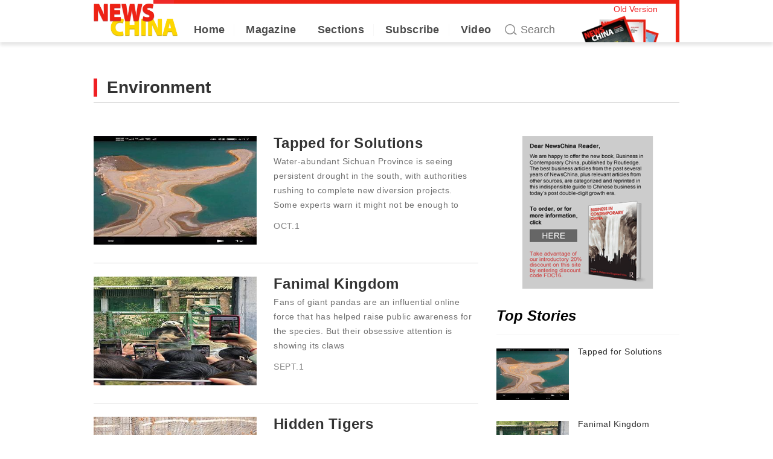

--- FILE ---
content_type: text/html;charset=UTF-8
request_url: http://newschinamag.com/newschina/articles.do?section_id=7
body_size: 7287
content:




<!DOCTYPE html>
<html>
<head>
<meta http-equiv="Content-Type" content="text/html; charset=utf-8" />
<meta name="viewport" content="width=device-width, initial-scale=1.0">
<title>NewsChina Magazine</title>
<meta name="description" content="" />
<meta name="keywords" content="" />
<link rel="icon" href="/images/icon.png">


<link rel="stylesheet" href="/css/bootstrap.css" type="text/css" /><!-- Bootstrap -->
<link rel="stylesheet" href="/css/font-awesome.min.css" type="text/css" /><!-- Font Awesome -->
<link rel="stylesheet" href="/css/style.css" type="text/css" /><!-- Style -->	
<link rel="stylesheet" href="/css/responsive.css" type="text/css" /><!-- Responsive -->	
<link rel="stylesheet" href="/css/perfect-scrollbar.css" /><!-- Scroll Bar -->
<link rel="stylesheet" href="/css/owl.carousel.css" type="text/css" /><!-- Owl Carousal -->	
<link rel="stylesheet" href="/css/animate.css" type="text/css" /><!-- Animate -->	

<link rel="stylesheet" href="/css/colors/color.css" type="text/css" /><!-- pink -->	


<script type="text/javascript"  src="/js/modernizr.js"></script><!-- modernizr -->
<script src="/js/jquery-2.1.4.js"></script><!-- Jquery -->
<script src="/js/jquery.mobile.touch.min.js"></script><!-- Jquery mobile -->
<script src="/js/jquery.lazyload.js"></script><!-- Lazyload -->
<script type="text/javascript"  src="/js/bootstrap.min.js"></script><!-- Bootstrap -->
<script type="text/javascript"  src="/js/html5lightbox.js"></script><!-- html5 Lightbox -->
<script type="text/javascript"  src="/js/scrolltopcontrol.js"></script><!-- Scroll to Top -->
<script type="text/javascript"  src="/js/slick.min.js"></script><!-- Carousal -->
<script type="text/javascript"  src="/js/owl.carousel.min.js"></script><!-- Carousal -->
<script type="text/javascript"  src="/js/highlight.pack.js"></script><!-- Highlight Pack -->
<script type="text/javascript"  src="/js/tabifier.js"></script><!-- Tabifier -->
<script type="text/javascript"  src="/js/js.js"></script><!-- Js -->
<script type="text/javascript"  src="/js/jPages.min.js"></script><!-- JPages -->
<script type="text/javascript" src="/js/perfect-scrollbar.js"></script><!-- Scroll Bar -->
<script type="text/javascript" src="/js/perfect-scrollbar.jquery.js"></script><!-- Scroll Bar -->
<script src="/js/script.js"></script>

<!-- Styles -->
</head>
<body itemscope="" class="c-fixed-body css-media-type">
<div class="theme-layout">
	
	




	<header class="buddy-header c-normal-header">

		 
		<div class="logo-content">
			<div class="container">
				<div class="logo centred">
				</div>
			</div>
		</div>
		<a itemprop="url" href="http://www.newschinamag.com/" title=""><img class="c-logo-img" width="249" height="98" src="http://img.newschinamag.com/images/logo/v_logo_red.png" alt="" /></a>
		<a class="c-old" href="http://old.newschinamag.com/" target="_blank">Old Version</a>
		<div class="buddy-menu c-nav">
			<div class="container c-nav-container">
				<nav class="centred">
					<ul>
						<li class="menu-item-has-children"><a itemprop="url" href="http://www.newschinamag.com/" title="">Home</a>
						</li>
						<li class="menu-item-has-children"><a itemprop="url" href="#" title="">Magazine</a>
							<div class="mega-menu5 c-mega-menu5">
								<div class="menu-list1">
									<div class="row c-row">
										
											<div class="col-md-4">
												<div class="menu-links2">
													<ul>
														
															<li><a itemprop="url" href="/newschina/articles.do?magazine_id=121" title="">January 2026</a></li>
														
															<li><a itemprop="url" href="/newschina/articles.do?magazine_id=120" title="">December 2025</a></li>
														
															<li><a itemprop="url" href="/newschina/articles.do?magazine_id=119" title="">November 2025</a></li>
														
															<li><a itemprop="url" href="/newschina/articles.do?magazine_id=118" title="">October 2025</a></li>
														
													</ul>
												</div>
											</div>
										
											<div class="col-md-4">
												<div class="menu-links2">
													<ul>
														
															<li><a itemprop="url" href="/newschina/articles.do?magazine_id=117" title="">September 2025</a></li>
														
															<li><a itemprop="url" href="/newschina/articles.do?magazine_id=116" title="">August 2025</a></li>
														
															<li><a itemprop="url" href="/newschina/articles.do?magazine_id=115" title="">July 2025</a></li>
														
															<li><a itemprop="url" href="/newschina/articles.do?magazine_id=114" title="">June 2025</a></li>
														
													</ul>
												</div>
											</div>
										
											<div class="col-md-4">
												<div class="menu-links2">
													<ul>
														
															<li><a itemprop="url" href="/newschina/articles.do?magazine_id=113" title="">May 2025</a></li>
														
															<li><a itemprop="url" href="/newschina/articles.do?magazine_id=112" title="">April 2025</a></li>
														
															<li><a itemprop="url" href="/newschina/articles.do?magazine_id=111" title="">March 2025</a></li>
														
															<li><a itemprop="url" href="/newschina/articles.do?magazine_id=110" title="">February 2025</a></li>
														
													</ul>
												</div>
											</div>
										
									</div>
									<!-- <div class="c-subscribe-box">
										<input type="text" class="c-subscribe-text" placeholder="ENTER YOUR EMAIL ADRESS" />
										<input type="button" class="c-subscribe-btn" value="SUBSCRIBE" />
									</div> -->
								</div>
							</div>
						</li>
						<li class="menu-item-has-children"><a itemprop="url" href="#" title="">Sections</a>
							<div class="mega-menu5 c-mega-menu5">
								<div class="menu-list1">
									<div class="row">
										<div class="col-md-7 clearfix c-col">
											<h2 class="c-nav-h2 c-nav-h2-media">MAGAZINE</h2>
											
												<div class="menu-links2 c-menu-links2">
													<ul>
														
															<li><a itemprop="url" href="/newschina/articles.do?section_id=36" title="">Advertorial</a></li>
														
															<li><a itemprop="url" href="/newschina/articles.do?section_id=1" title="">China By Numbers</a></li>
														
															<li><a itemprop="url" href="/newschina/articles.do?section_id=2" title="">Commentary</a></li>
														
															<li><a itemprop="url" href="/newschina/articles.do?section_id=34" title="">Cover Story</a></li>
														
															<li><a itemprop="url" href="/newschina/articles.do?section_id=3" title="">Cultural Listings</a></li>
														
															<li><a itemprop="url" href="/newschina/articles.do?section_id=4" title="">Culture</a></li>
														
															<li><a itemprop="url" href="/newschina/articles.do?section_id=5" title="">Economy</a></li>
														
															<li><a itemprop="url" href="/newschina/articles.do?section_id=6" title="">Editorial</a></li>
														
															<li><a itemprop="url" href="/newschina/articles.do?section_id=7" title="">Environment</a></li>
														
															<li><a itemprop="url" href="/newschina/articles.do?section_id=8" title="">Essay</a></li>
														
															<li><a itemprop="url" href="/newschina/articles.do?section_id=9" title="">History</a></li>
														
													</ul><!-- drop-down -->
												</div>
											
												<div class="menu-links2 c-menu-links2">
													<ul>
														
															<li><a itemprop="url" href="/newschina/articles.do?section_id=9" title="">History</a></li>
														
															<li><a itemprop="url" href="/newschina/articles.do?section_id=10" title="">International</a></li>
														
															<li><a itemprop="url" href="/newschina/articles.do?section_id=38" title="">Interview</a></li>
														
															<li><a itemprop="url" href="/newschina/articles.do?section_id=11" title="">Media Focus</a></li>
														
															<li><a itemprop="url" href="/newschina/articles.do?section_id=12" title="">Netizen Watch</a></li>
														
															<li><a itemprop="url" href="/newschina/articles.do?section_id=13" title="">News Brief</a></li>
														
															<li><a itemprop="url" href="/newschina/articles.do?section_id=35" title="">Opinion</a></li>
														
															<li><a itemprop="url" href="/newschina/articles.do?section_id=14" title="">Outside In</a></li>
														
															<li><a itemprop="url" href="/newschina/articles.do?section_id=15" title="">Politics</a></li>
														
															<li><a itemprop="url" href="/newschina/articles.do?section_id=39" title="">Profile</a></li>
														
															<li><a itemprop="url" href="/newschina/articles.do?section_id=16" title="">Science</a></li>
														
													</ul><!-- drop-down -->
												</div>
											
												<div class="menu-links2 c-menu-links2">
													<ul>
														
															<li><a itemprop="url" href="/newschina/articles.do?section_id=16" title="">Science</a></li>
														
															<li><a itemprop="url" href="/newschina/articles.do?section_id=17" title="">Society</a></li>
														
															<li><a itemprop="url" href="/newschina/articles.do?section_id=18" title="">Special Report</a></li>
														
															<li><a itemprop="url" href="/newschina/articles.do?section_id=19" title="">Sports</a></li>
														
															<li><a itemprop="url" href="/newschina/articles.do?section_id=20" title="">Travel</a></li>
														
															<li><a itemprop="url" href="/newschina/articles.do?section_id=21" title="">Visual Report</a></li>
														
															<li><a itemprop="url" href="/newschina/articles.do?section_id=22" title="">What they say</a></li>
														
															<li><a itemprop="url" href="/newschina/articles.do?section_id=23" title="">World</a></li>
														
															<li><a itemprop="url" href="/newschina/articles.do?section_id=43" title="">Feature</a></li>
														
													</ul><!-- drop-down -->
												</div>
											
										</div>
										<div class="col-md-3 c-col">
											<h2 class="c-nav-h2 c-nav-h2-mobile">MOBILE</h2>
											<div class="menu-links2">
												<ul>
													
														<li><a itemprop="url" href="/newschina/articles.do?section_id=40&type=1" title="">SPOTLIGHT</a></li>
													
														<li><a itemprop="url" href="/newschina/articles.do?section_id=25&type=1" title="">HEADLINES</a></li>
													
														<li><a itemprop="url" href="/newschina/articles.do?section_id=42&type=1" title="">COMMENTS</a></li>
													
														<li><a itemprop="url" href="/newschina/articles.do?section_id=29&type=1" title="">WATCH</a></li>
													
														<li><a itemprop="url" href="/newschina/articles.do?section_id=24&type=1" title="">POLITICS</a></li>
													
														<li><a itemprop="url" href="/newschina/articles.do?section_id=26&type=1" title="">TRENDING</a></li>
													
														<li><a itemprop="url" href="/newschina/articles.do?section_id=27&type=1" title="">OPINION</a></li>
													
														<li><a itemprop="url" href="/newschina/articles.do?section_id=28&type=1" title="">PEOPLE</a></li>
													
														<li><a itemprop="url" href="/newschina/articles.do?section_id=30&type=1" title="">EXPERIENCE</a></li>
													
														<li><a itemprop="url" href="/newschina/articles.do?section_id=31&type=1" title="">LONGFORM</a></li>
													
														<li><a itemprop="url" href="/newschina/articles.do?section_id=32&type=1" title="">BUSINESS</a></li>
													
												</ul>
											</div>
										</div>
									</div>
									<!-- <div class="c-subscribe-box c-subscribe-box2">
										<input type="text" class="c-subscribe-text" placeholder="ENTER YOUR EMAIL ADRESS" />
										<input type="button" class="c-subscribe-btn" value="SUBSCRIBE" />
									</div> -->
								</div>
							</div>
						</li>
						<li class="menu-item-has-children"><a itemprop="url" href="https://sfsdata.com/NewsChina/Subscribe.htm" target="_blank" title="" >Subscribe</a>
						</li>
						<li class="menu-item-has-children"><a itemprop="url" href="/newschina/articles.do?section_id=33" title="">Video</a>
						</li>
					</ul>
				</nav>
				<form class="search-post" id="searchForm" action="/newschina/search.do" method="get">
					<input type="text" value="" id="keywords" name="keywords" class="search-text" placeholder="Search" />
					<a href="#" class="c-international hidden">International +</a>
					<a href="https://sfsdata.com/NewsChina/Subscribe.htm" target="_blank" class="c-Subscribe"></a>
				</form>
			</div>
		</div>
	</header>
	
	<div class="buddy-header c-fixed-header">

		<div class="logo-content">
			<div class="container">
				<div class="logo c-s-logo">
					
				</div>
			</div>
		</div>
		<a itemprop="url" href="http://www.newschinamag.com/" title=""><img class="c-logo-img c-s-logo-img" width="249" height="98" src="/images/s_logo.png" alt="" /></a>
		<div class="buddy-menu c-nav">
			<div class="container c-nav-container">
				<nav class="centred">
					<ul>
						<li class="menu-item-has-children"><a itemprop="url" href="http://www.newschinamag.com/" title="">Home</a>
						</li>
						<li class="menu-item-has-children"><a itemprop="url" href="#" title="">Magazine</a>
							<div class="mega-menu5 c-mega-menu5">
								<div class="menu-list1">
									<div class="row c-row">
										
											<div class="col-md-4">
												<div class="menu-links2">
													<ul>
														
															<li><a itemprop="url" href="/newschina/articles.do?magazine_id=121" title="">January 2026</a></li>
														
															<li><a itemprop="url" href="/newschina/articles.do?magazine_id=120" title="">December 2025</a></li>
														
															<li><a itemprop="url" href="/newschina/articles.do?magazine_id=119" title="">November 2025</a></li>
														
															<li><a itemprop="url" href="/newschina/articles.do?magazine_id=118" title="">October 2025</a></li>
														
													</ul>
												</div>
											</div>
										
											<div class="col-md-4">
												<div class="menu-links2">
													<ul>
														
															<li><a itemprop="url" href="/newschina/articles.do?magazine_id=117" title="">September 2025</a></li>
														
															<li><a itemprop="url" href="/newschina/articles.do?magazine_id=116" title="">August 2025</a></li>
														
															<li><a itemprop="url" href="/newschina/articles.do?magazine_id=115" title="">July 2025</a></li>
														
															<li><a itemprop="url" href="/newschina/articles.do?magazine_id=114" title="">June 2025</a></li>
														
													</ul>
												</div>
											</div>
										
											<div class="col-md-4">
												<div class="menu-links2">
													<ul>
														
															<li><a itemprop="url" href="/newschina/articles.do?magazine_id=113" title="">May 2025</a></li>
														
															<li><a itemprop="url" href="/newschina/articles.do?magazine_id=112" title="">April 2025</a></li>
														
															<li><a itemprop="url" href="/newschina/articles.do?magazine_id=111" title="">March 2025</a></li>
														
															<li><a itemprop="url" href="/newschina/articles.do?magazine_id=110" title="">February 2025</a></li>
														
													</ul>
												</div>
											</div>
										
									</div>
									<!-- <div class="c-subscribe-box">
										<input type="text" class="c-subscribe-text" placeholder="ENTER YOUR EMAIL ADRESS" />
										<input type="button" class="c-subscribe-btn" value="SUBSCRIBE" />
									</div> -->
								</div>
							</div>
						</li>
						<li class="menu-item-has-children"><a itemprop="url" href="#" title="">Sections</a>
							<div class="mega-menu5 c-mega-menu5">
								<div class="menu-list1">
									<div class="row">
										<div class="col-md-7 clearfix c-col">
											<h2 class="c-nav-h2 c-nav-h2-media">MAGAZINE</h2>
											
												<div class="menu-links2 c-menu-links2">
													<ul>
														
															<li><a itemprop="url" href="/newschina/articles.do?section_id=36" title="">Advertorial</a></li>
														
															<li><a itemprop="url" href="/newschina/articles.do?section_id=1" title="">China By Numbers</a></li>
														
															<li><a itemprop="url" href="/newschina/articles.do?section_id=2" title="">Commentary</a></li>
														
															<li><a itemprop="url" href="/newschina/articles.do?section_id=34" title="">Cover Story</a></li>
														
															<li><a itemprop="url" href="/newschina/articles.do?section_id=3" title="">Cultural Listings</a></li>
														
															<li><a itemprop="url" href="/newschina/articles.do?section_id=4" title="">Culture</a></li>
														
															<li><a itemprop="url" href="/newschina/articles.do?section_id=5" title="">Economy</a></li>
														
															<li><a itemprop="url" href="/newschina/articles.do?section_id=6" title="">Editorial</a></li>
														
															<li><a itemprop="url" href="/newschina/articles.do?section_id=7" title="">Environment</a></li>
														
															<li><a itemprop="url" href="/newschina/articles.do?section_id=8" title="">Essay</a></li>
														
															<li><a itemprop="url" href="/newschina/articles.do?section_id=9" title="">History</a></li>
														
													</ul><!-- drop-down -->
												</div>
											
												<div class="menu-links2 c-menu-links2">
													<ul>
														
															<li><a itemprop="url" href="/newschina/articles.do?section_id=9" title="">History</a></li>
														
															<li><a itemprop="url" href="/newschina/articles.do?section_id=10" title="">International</a></li>
														
															<li><a itemprop="url" href="/newschina/articles.do?section_id=38" title="">Interview</a></li>
														
															<li><a itemprop="url" href="/newschina/articles.do?section_id=11" title="">Media Focus</a></li>
														
															<li><a itemprop="url" href="/newschina/articles.do?section_id=12" title="">Netizen Watch</a></li>
														
															<li><a itemprop="url" href="/newschina/articles.do?section_id=13" title="">News Brief</a></li>
														
															<li><a itemprop="url" href="/newschina/articles.do?section_id=35" title="">Opinion</a></li>
														
															<li><a itemprop="url" href="/newschina/articles.do?section_id=14" title="">Outside In</a></li>
														
															<li><a itemprop="url" href="/newschina/articles.do?section_id=15" title="">Politics</a></li>
														
															<li><a itemprop="url" href="/newschina/articles.do?section_id=39" title="">Profile</a></li>
														
															<li><a itemprop="url" href="/newschina/articles.do?section_id=16" title="">Science</a></li>
														
													</ul><!-- drop-down -->
												</div>
											
												<div class="menu-links2 c-menu-links2">
													<ul>
														
															<li><a itemprop="url" href="/newschina/articles.do?section_id=16" title="">Science</a></li>
														
															<li><a itemprop="url" href="/newschina/articles.do?section_id=17" title="">Society</a></li>
														
															<li><a itemprop="url" href="/newschina/articles.do?section_id=18" title="">Special Report</a></li>
														
															<li><a itemprop="url" href="/newschina/articles.do?section_id=19" title="">Sports</a></li>
														
															<li><a itemprop="url" href="/newschina/articles.do?section_id=20" title="">Travel</a></li>
														
															<li><a itemprop="url" href="/newschina/articles.do?section_id=21" title="">Visual Report</a></li>
														
															<li><a itemprop="url" href="/newschina/articles.do?section_id=22" title="">What they say</a></li>
														
															<li><a itemprop="url" href="/newschina/articles.do?section_id=23" title="">World</a></li>
														
															<li><a itemprop="url" href="/newschina/articles.do?section_id=43" title="">Feature</a></li>
														
													</ul><!-- drop-down -->
												</div>
											
										</div>
										<div class="col-md-3 c-col">
											<h2 class="c-nav-h2 c-nav-h2-mobile">MOBILE</h2>
											<div class="menu-links2">
												<ul>
													
														<li><a itemprop="url" href="/newschina/articles.do?section_id=40&type=1" title="">SPOTLIGHT</a></li>
													
														<li><a itemprop="url" href="/newschina/articles.do?section_id=25&type=1" title="">HEADLINES</a></li>
													
														<li><a itemprop="url" href="/newschina/articles.do?section_id=42&type=1" title="">COMMENTS</a></li>
													
														<li><a itemprop="url" href="/newschina/articles.do?section_id=29&type=1" title="">WATCH</a></li>
													
														<li><a itemprop="url" href="/newschina/articles.do?section_id=24&type=1" title="">POLITICS</a></li>
													
														<li><a itemprop="url" href="/newschina/articles.do?section_id=26&type=1" title="">TRENDING</a></li>
													
														<li><a itemprop="url" href="/newschina/articles.do?section_id=27&type=1" title="">OPINION</a></li>
													
														<li><a itemprop="url" href="/newschina/articles.do?section_id=28&type=1" title="">PEOPLE</a></li>
													
														<li><a itemprop="url" href="/newschina/articles.do?section_id=30&type=1" title="">EXPERIENCE</a></li>
													
														<li><a itemprop="url" href="/newschina/articles.do?section_id=31&type=1" title="">LONGFORM</a></li>
													
														<li><a itemprop="url" href="/newschina/articles.do?section_id=32&type=1" title="">BUSINESS</a></li>
													
												</ul>
											</div>
										</div>
									</div>
									<!-- <div class="c-subscribe-box c-subscribe-box2">
										<input type="text" class="c-subscribe-text" placeholder="ENTER YOUR EMAIL ADRESS" />
										<input type="button" class="c-subscribe-btn" value="SUBSCRIBE" />
									</div> -->
								</div>
							</div>
						</li>
						<li class="menu-item-has-children"><a itemprop="url" href="https://sfsdata.com/NewsChina/Subscribe.htm" target="_blank" title="" >Subscribe</a>
						</li>
						<li class="menu-item-has-children"><a itemprop="url" href="/newschina/articles.do?section_id=33" title="">Video</a>
						</li>
					</ul>
				</nav>
				<form class="search-post" id="searchForm" action="/newschina/search.do" method="get">
					<input type="text" value="" id="keywords" name="keywords" class="search-text" placeholder="Search" />
					<a href="#" class="c-international hidden">International +</a>
					<a href="https://sfsdata.com/NewsChina/Subscribe.htm" target="_blank" class="c-Subscribe"></a>
				</form>
			</div>
		</div>
	</div>

	<div class="responsive-header">
		<div class="top-bar">
			<div class="logo centred">
				<a itemprop="url" href="http://www.newschinamag.com/" title=""><img src="http://img.newschinamag.com/images/logo/v_logo_red.png" alt="" /></a>
			</div>
			<div class="responsive-btn">
				<a href="#" title="" itemprop="url"></a>
			</div><!-- Responsive Btn -->
		</div><!-- Top Bar -->
		<div class="responsive-menu">
			<div class="close-btn">
				<span>
					<i class="fa fa-times"></i>
					Close
				</span> 
			</div><!-- Close Btn -->
			<ul>
				<li class="menu-item"><a itemprop="url" href="http://www.newschinamag.com/" title="">Home</a>
				</li>
				<li class="menu-item-has-children"><a itemprop="url" href="#" title="">Magazine</a>
					<ul>
						
							<li><a itemprop="url" href="/newschina/articles.do?magazine_id=121" title="">January 2026</a></li>
						
							<li><a itemprop="url" href="/newschina/articles.do?magazine_id=120" title="">December 2025</a></li>
						
							<li><a itemprop="url" href="/newschina/articles.do?magazine_id=119" title="">November 2025</a></li>
						
							<li><a itemprop="url" href="/newschina/articles.do?magazine_id=118" title="">October 2025</a></li>
						
					</ul><!-- drop-down -->
				</li>
				<li class="menu-item-has-children"><a itemprop="url" href="#" title="">Sections</a>
					<ul>
						
							<li><a itemprop="url" href="/newschina/articles.do?section_id=36" title="">Advertorial</a></li>
						
							<li><a itemprop="url" href="/newschina/articles.do?section_id=1" title="">China By Numbers</a></li>
						
							<li><a itemprop="url" href="/newschina/articles.do?section_id=2" title="">Commentary</a></li>
						
							<li><a itemprop="url" href="/newschina/articles.do?section_id=34" title="">Cover Story</a></li>
						
							<li><a itemprop="url" href="/newschina/articles.do?section_id=3" title="">Cultural Listings</a></li>
						
							<li><a itemprop="url" href="/newschina/articles.do?section_id=4" title="">Culture</a></li>
						
							<li><a itemprop="url" href="/newschina/articles.do?section_id=5" title="">Economy</a></li>
						
							<li><a itemprop="url" href="/newschina/articles.do?section_id=6" title="">Editorial</a></li>
						
							<li><a itemprop="url" href="/newschina/articles.do?section_id=7" title="">Environment</a></li>
						
							<li><a itemprop="url" href="/newschina/articles.do?section_id=8" title="">Essay</a></li>
						
							<li><a itemprop="url" href="/newschina/articles.do?section_id=9" title="">History</a></li>
						
							<li><a itemprop="url" href="/newschina/articles.do?section_id=10" title="">International</a></li>
						
							<li><a itemprop="url" href="/newschina/articles.do?section_id=38" title="">Interview</a></li>
						
							<li><a itemprop="url" href="/newschina/articles.do?section_id=11" title="">Media Focus</a></li>
						
							<li><a itemprop="url" href="/newschina/articles.do?section_id=12" title="">Netizen Watch</a></li>
						
							<li><a itemprop="url" href="/newschina/articles.do?section_id=13" title="">News Brief</a></li>
						
							<li><a itemprop="url" href="/newschina/articles.do?section_id=35" title="">Opinion</a></li>
						
							<li><a itemprop="url" href="/newschina/articles.do?section_id=14" title="">Outside In</a></li>
						
							<li><a itemprop="url" href="/newschina/articles.do?section_id=15" title="">Politics</a></li>
						
							<li><a itemprop="url" href="/newschina/articles.do?section_id=39" title="">Profile</a></li>
						
							<li><a itemprop="url" href="/newschina/articles.do?section_id=16" title="">Science</a></li>
						
							<li><a itemprop="url" href="/newschina/articles.do?section_id=17" title="">Society</a></li>
						
							<li><a itemprop="url" href="/newschina/articles.do?section_id=18" title="">Special Report</a></li>
						
							<li><a itemprop="url" href="/newschina/articles.do?section_id=19" title="">Sports</a></li>
						
							<li><a itemprop="url" href="/newschina/articles.do?section_id=20" title="">Travel</a></li>
						
							<li><a itemprop="url" href="/newschina/articles.do?section_id=21" title="">Visual Report</a></li>
						
							<li><a itemprop="url" href="/newschina/articles.do?section_id=22" title="">What they say</a></li>
						
							<li><a itemprop="url" href="/newschina/articles.do?section_id=23" title="">World</a></li>
						
							<li><a itemprop="url" href="/newschina/articles.do?section_id=43" title="">Feature</a></li>
						
						
							<li><a itemprop="url" href="/newschina/articles.do?section_id=40&type=1" title="">SPOTLIGHT</a></li>
						
							<li><a itemprop="url" href="/newschina/articles.do?section_id=25&type=1" title="">HEADLINES</a></li>
						
							<li><a itemprop="url" href="/newschina/articles.do?section_id=42&type=1" title="">COMMENTS</a></li>
						
							<li><a itemprop="url" href="/newschina/articles.do?section_id=29&type=1" title="">WATCH</a></li>
						
							<li><a itemprop="url" href="/newschina/articles.do?section_id=24&type=1" title="">POLITICS</a></li>
						
							<li><a itemprop="url" href="/newschina/articles.do?section_id=26&type=1" title="">TRENDING</a></li>
						
							<li><a itemprop="url" href="/newschina/articles.do?section_id=27&type=1" title="">OPINION</a></li>
						
							<li><a itemprop="url" href="/newschina/articles.do?section_id=28&type=1" title="">PEOPLE</a></li>
						
							<li><a itemprop="url" href="/newschina/articles.do?section_id=30&type=1" title="">EXPERIENCE</a></li>
						
							<li><a itemprop="url" href="/newschina/articles.do?section_id=31&type=1" title="">LONGFORM</a></li>
						
							<li><a itemprop="url" href="/newschina/articles.do?section_id=32&type=1" title="">BUSINESS</a></li>
						
					</ul><!-- drop-down -->
				</li>
				<li class="menu-item"><a itemprop="url" href="https://sfsdata.com/NewsChina/Subscribe.htm" title="">Subscribe</a>
				</li>
				<li class="menu-item"><a itemprop="url" href="/newschina/articles.do?section_id=33" title="">video</a>
				</li>
			</ul>
		</div><!-- Responsive Menu -->
	</div><!-- Responsive Header -->

	<section class="block c-sub-btns">
		<div class="container">
			<div class="row">
				<div class="col-md-12 column">
					<div class="c-sub-tit-box">
						<span class="c-sub-tit">Environment</span> 
						<!-- <ul class="social-btns">
							<li class="facebook"><a title="" href="#" itemprop="url"><i class="fa fa-facebook"></i></a></li>
							<li class="google"><a title="" href="#" itemprop="url"><i class="fa fa-google-plus"></i></a></li>
							<li class="twitter"><a title="" href="#" itemprop="url"><i class="fa fa-twitter"></i></a></li>
						</ul> -->
					</div>
				</div>
			</div>
		</div>
	</section>
	
	<section class="block remove-top">
		<div class="container c-sub-container">
			<div class="row">
				<div class="col-md-8 column c-aritcle-list">
					
						
							<div class="post-style1 c-post-style1" itemscope itemType="http://schema.org/BlogPosting">
								<div class="post-thumb1"><img itemprop="image" class="lazy" data-original="http://img.newschinamag.com/images/article_content/000/00/l_12845.jpg" alt="" /><a href="/newschina/articleDetail.do?article_id=7606&section_id=7&magazine_id=94" title="" itemprop="url" class="img-link"></a></div>
								<h3 itemprop="headline"><a itemprop="url" href="/newschina/articleDetail.do?article_id=7606&section_id=7&magazine_id=94" title="">Tapped for Solutions</a></h3>
								<p itemprop="description">Water-abundant Sichuan Province is seeing persistent drought in the south, with authorities rushing to complete new diversion projects. Some experts warn it might not be enough to support the region’s fast economic development</p>
								<div class="post-metas1 c-post-metas1">
									<div class="date">
										<ul>
											<li><a itemprop="datePublished" content="December-29-2014" href="#" title="">Oct.1</a></li>
										</ul>
									</div>
								</div>
							</div><!-- Post Stye 1 -->
						
					
						
							<div class="post-style1 c-post-style1" itemscope itemType="http://schema.org/BlogPosting">
								<div class="post-thumb1"><img itemprop="image" class="lazy" data-original="http://img.newschinamag.com/images/article_content/000/00/l_12777.jpg" alt="" /><a href="/newschina/articleDetail.do?article_id=7574&section_id=7&magazine_id=93" title="" itemprop="url" class="img-link"></a></div>
								<h3 itemprop="headline"><a itemprop="url" href="/newschina/articleDetail.do?article_id=7574&section_id=7&magazine_id=93" title="">Fanimal Kingdom</a></h3>
								<p itemprop="description">Fans of giant pandas are an influential online force that has helped raise public awareness for the species. But their obsessive attention is showing its claws</p>
								<div class="post-metas1 c-post-metas1">
									<div class="date">
										<ul>
											<li><a itemprop="datePublished" content="December-29-2014" href="#" title="">Sept.1</a></li>
										</ul>
									</div>
								</div>
							</div><!-- Post Stye 1 -->
						
					
						
							<div class="post-style1 c-post-style1" itemscope itemType="http://schema.org/BlogPosting">
								<div class="post-thumb1"><img itemprop="image" class="lazy" data-original="http://img.newschinamag.com/images/article_content/000/00/l_12785.jpg" alt="" /><a href="/newschina/articleDetail.do?article_id=7575&section_id=7&magazine_id=93" title="" itemprop="url" class="img-link"></a></div>
								<h3 itemprop="headline"><a itemprop="url" href="/newschina/articleDetail.do?article_id=7575&section_id=7&magazine_id=93" title="">Hidden Tigers</a></h3>
								<p itemprop="description">The once lucrative business of tiger breeding has dwindled due to increased animal protection regulations, leaving owners out of pocket and tigers in a precarious position</p>
								<div class="post-metas1 c-post-metas1">
									<div class="date">
										<ul>
											<li><a itemprop="datePublished" content="December-29-2014" href="#" title="">Sept.1</a></li>
										</ul>
									</div>
								</div>
							</div><!-- Post Stye 1 -->
						
					
						
					
						
					
						
					
					<div class="c-sub-subs">
						<div class="c-sub-subs-tit c-sub-conts-tit">
							Enjoying the reading? <br />
							Subscribe magazine with our email
							<a class="c-sub-subs-btn" href="https://sfsdata.com/NewsChina/Subscribe.htm" target="_blank">SUBSCRIBE</a>
						</div>
					</div>
					
						
					
						
					
						
					
						
							<div class="post-style1 c-post-style1" itemscope itemType="http://schema.org/BlogPosting">
								<div class="post-thumb1"><img itemprop="image" class="lazy" data-original="http://img.newschinamag.com/images/article_content/000/00/l_12641.jpg" alt="" /><a href="/newschina/articleDetail.do?article_id=7509&section_id=7&magazine_id=91" title="" itemprop="url" class="img-link"></a></div>
								<h3 itemprop="headline"><a itemprop="url" href="/newschina/articleDetail.do?article_id=7509&section_id=7&magazine_id=91" title="">True Grit</a></h3>
								<p itemprop="description">The high number of sandstorms in northern China has led to renewed calls for international efforts to mitigate them at source, and a new multi-pronged approach on solutions for the most affected areas</p>
								<div class="post-metas1 c-post-metas1">
									<div class="date">
										<ul>
											<li><a itemprop="datePublished" content="December-29-2014" href="#" title="">Jul.1</a></li>
										</ul>
									</div>
								</div>
							</div><!-- Post Stye 1 -->
						
					
						
							<div class="post-style1 c-post-style1" itemscope itemType="http://schema.org/BlogPosting">
								<div class="post-thumb1"><img itemprop="image" class="lazy" data-original="http://img.newschinamag.com/images/article_content/000/00/l_12645.jpg" alt="" /><a href="/newschina/articleDetail.do?article_id=7510&section_id=7&magazine_id=91" title="" itemprop="url" class="img-link"></a></div>
								<h3 itemprop="headline"><a itemprop="url" href="/newschina/articleDetail.do?article_id=7510&section_id=7&magazine_id=91" title="">Clawing Back</a></h3>
								<p itemprop="description">After intensive conservation efforts, China’s native leopard is slowly regaining ground, but lack of animal corridors across its extensive but fragmented habitat continues to pose a major threat</p>
								<div class="post-metas1 c-post-metas1">
									<div class="date">
										<ul>
											<li><a itemprop="datePublished" content="December-29-2014" href="#" title="">Jul.1</a></li>
										</ul>
									</div>
								</div>
							</div><!-- Post Stye 1 -->
						
					
						
							<div class="post-style1 c-post-style1" itemscope itemType="http://schema.org/BlogPosting">
								<div class="post-thumb1"><img itemprop="image" class="lazy" data-original="http://img.newschinamag.com/images/article_content/000/00/l_12402.jpg" alt="" /><a href="/newschina/articleDetail.do?article_id=7385&section_id=7&magazine_id=87" title="" itemprop="url" class="img-link"></a></div>
								<h3 itemprop="headline"><a itemprop="url" href="/newschina/articleDetail.do?article_id=7385&section_id=7&magazine_id=87" title="">Karma Bites Back</a></h3>
								<p itemprop="description">Compassionate release of animals has become big business that threatens ecosystems. NewsChina talks with religious believers and conservationists to learn about the traditional ritual and its modern threats to biodiversity</p>
								<div class="post-metas1 c-post-metas1">
									<div class="date">
										<ul>
											<li><a itemprop="datePublished" content="December-29-2014" href="#" title="">Mar.1</a></li>
										</ul>
									</div>
								</div>
							</div><!-- Post Stye 1 -->
						
						
					<input type="button" class="c-read-more-btn" value="LOAD MORE">
				</div>
				<aside class="col-md-4 column">
					<div class="c-ad-side c-ad-side-detail">
						<a href="http://www.routledge.com/Business-in-Contemporary-China/Philips-Kim/p/book/9781138919563" target="_blank">
							<img src="http://img.newschinamag.com/images/advertisement/01.png" width="100%" />
						</a>
					</div>
					<div class="c-more-news c-aside">
						<div class="c-more-news-tit">
							Top Stories
						</div>
						<div class="c-more-news-list">
							
								
									<div itemtype="http://schema.org/BlogPosting" itemscope="" class="post-style1 c-side-post-style1">
										<div class="post-thumb1">
											<img alt="" src="http://img.newschinamag.com/images/article_content/000/00/m_12845.jpg" itemprop="image" />
											<a href="/newschina/articleDetail.do?article_id=7606&section_id=7&magazine_id=94" title="" itemprop="url" class="img-link"></a>
										</div>
										<p class="c-text" itemprop="description"><a title="" href="/newschina/articleDetail.do?article_id=7606&section_id=7&magazine_id=94" itemprop="url">Tapped for Solutions</a> </p>
										<div class="date">
											<ul>
												<li><a itemprop="url" href="#" title="">Oct.1</a></li>
											</ul>
										</div>
									</div>
								
							
								
									<div itemtype="http://schema.org/BlogPosting" itemscope="" class="post-style1 c-side-post-style1">
										<div class="post-thumb1">
											<img alt="" src="http://img.newschinamag.com/images/article_content/000/00/m_12777.jpg" itemprop="image" />
											<a href="/newschina/articleDetail.do?article_id=7574&section_id=7&magazine_id=93" title="" itemprop="url" class="img-link"></a>
										</div>
										<p class="c-text" itemprop="description"><a title="" href="/newschina/articleDetail.do?article_id=7574&section_id=7&magazine_id=93" itemprop="url">Fanimal Kingdom</a> </p>
										<div class="date">
											<ul>
												<li><a itemprop="url" href="#" title="">Sept.1</a></li>
											</ul>
										</div>
									</div>
								
							
								
									<div itemtype="http://schema.org/BlogPosting" itemscope="" class="post-style1 c-side-post-style1">
										<div class="post-thumb1">
											<img alt="" src="http://img.newschinamag.com/images/article_content/000/00/m_12785.jpg" itemprop="image" />
											<a href="/newschina/articleDetail.do?article_id=7575&section_id=7&magazine_id=93" title="" itemprop="url" class="img-link"></a>
										</div>
										<p class="c-text" itemprop="description"><a title="" href="/newschina/articleDetail.do?article_id=7575&section_id=7&magazine_id=93" itemprop="url">Hidden Tigers</a> </p>
										<div class="date">
											<ul>
												<li><a itemprop="url" href="#" title="">Sept.1</a></li>
											</ul>
										</div>
									</div>
								
							
						</div>
					</div>
				</aside>
			</div>
		</div>
	</section>
	<input type="hidden" id="current_page" value="0"/>
	<input type="hidden" id="magazine_id" value=""/>
	<input type="hidden" id="section_id" value="7"/>
	<input type="hidden" id="type" value=""/>
	




	<footer class="c-footer-bg">
		<div class="c-uper-footer">
			<div class="container clearfix">
					<div class="c-subs-cont clearfix">
						<img class="c-subs-pic lazy" data-original="http://img.newschinamag.com/images/article_content/000/00/m_14651.jpg" />
						<div class="c-subs-right">
							<div class="c-subs-right-text">News China magazine is published monthly. Our articles cover international news, the economy, Chinese culture, the environment and much more….We present news in an honest and open way, crafted as if we are telling a story.</div>
							<a href="https://sfsdata.com/NewsChina/Subscribe.htm" class="s-subs-btn" target="_blank">SUBSCRIBE</a>
							<div class="c-ewm-foot">
								<div class="c-ewm-foot-tit">Scan QR code to get the app！</div>
								<div class="c-ewm-foot-cont clearfix">
									<div class="c-ewm-foot-ios">
										<img class="lazy" data-original="/images/ios.png" />
										iOS
									</div>
									<div class="c-ewm-foot-android">
										<img class="lazy" data-original="/images/android.png" />
										Android
									</div>
									<div class="c-ewm-foot-text">
										<a class="c-ic-ios" href="https://itunes.apple.com/cn/app/newschina-magazine/id1092453007" target="_blank">Download on the App Store</a><br />
										<a class="c-ic-android" href="https://play.google.com/store/apps/details?id=com.newschina.virgo" target="_blank">Download on Google Play</a>
									</div>
								</div>
							</div>
						</div>
					</div>
				
			</div>
		</div>
		<div class="c-foot-link">
			<a href="https://sfsdata.com/SFSAM/AMaint.aspx?PUB_CD=NC" target="_blank">My Account</a> |
			<a href="/newschina/aboutus.do">About Us</a> |
			<a href="https://www.facebook.com/NewsChinaMag/" target="_blank">Facebook</a> |
			<a href="https://twitter.com/NewsChinaMag/" target="_blank">Twitter</a>
		</div>
		<div class="c-copyright">
			&copy; 2016 NewsChina Magazine - All rights reserved. | Technical support by PanYa Tech. | <a href="/newschina/privacy_policy.do">Privacy Policy</a>
		</div>
	</footer>
	
<!-- Google Analytics Start -->
<script>
  (function(i,s,o,g,r,a,m){i['GoogleAnalyticsObject']=r;i[r]=i[r]||function(){
  (i[r].q=i[r].q||[]).push(arguments)},i[r].l=1*new Date();a=s.createElement(o),
  m=s.getElementsByTagName(o)[0];a.async=1;a.src=g;m.parentNode.insertBefore(a,m)
  })(window,document,'script','https://www.google-analytics.com/analytics.js','ga');

  ga('create', 'UA-27851582-1', 'auto');
  ga('send', 'pageview');
</script>
<!-- Google Analytics End -->

</div>
<script>
$(document).ready(function() {

	'use strict';

	$('.slider-for').slick({
	  slidesToShow: 1,
	  slidesToScroll: 1,
	  arrows: false,
	  slide: 'li',
	  fade: false,
	  asNavFor: '.slider-nav'
	});
	$('.slider-nav').slick({
	  slidesToShow: 3,
	  slidesToScroll: 1,
	  asNavFor: '.slider-for',
	  dots: false,
	  arrows: false,
	  slide: 'li',
	  vertical: true,
	  centerMode: true,
	  focusOnSelect: true,
	  responsive: [
	    {
	      breakpoint: 1200,
	      settings: {
	        slidesToShow: 5,
	        slidesToScroll: 1,
	        infinite: true,
	        vertical: false,
	        centerMode: true,
	        dots: true
	      }
	    },
	    {
	      breakpoint: 600,
	      settings: {
	        slidesToShow: 1,
	        slidesToScroll: 1
	      }
	    },
	    {
	      breakpoint: 480,
	      settings: {
	        slidesToShow: 3,
	        vertical: false,
	        slidesToScroll: 1
	      }
	    }
	    // You can unslick at a given breakpoint now by adding:
	    // settings: "unslick"
	    // instead of a settings object
	  ]
	});

	$("#carousal").owlCarousel({
	autoplay:true,
	autoplayTimeout:3000,
	smartSpeed:2000,
	loop:true,
	dots:false,
	nav:true,
	margin:30,
	items:2,
	singleItem:true,
	responsiveClass:true,
    responsive:{
        0:{
            items:1,
            nav:true
        },
        600:{
            items:2,
            nav:false
        },
        900:{
            items:2,
            nav:true,
            loop:false
        }
    }
	});

	$("#carousal-team").owlCarousel({
	autoplay:true,
	autoplayTimeout:3000,
	smartSpeed:2000,
	loop:true,
	dots:false,
	nav:false,
	margin:10,
	items:3,
	singleItem:true
	});

	$("#carousal3").owlCarousel({
	autoplay:true,
	autoplayTimeout:3000,
	smartSpeed:2000,
	loop:true,
	dots:false,
	nav:true,
	margin:0,
	items:1,
	singleItem:true
	});

	$("#carousal-widget").owlCarousel({
	autoplay:true,
	autoplayTimeout:3000,
	smartSpeed:2000,
	loop:false,
	dots:true,
	nav:false,
	margin:0,
	items:1,
	singleItem:true
	});	

	$("#carousal-footer-widget").owlCarousel({
	autoplay:true,
	autoplayTimeout:3000,
	smartSpeed:2000,
	loop:false,
	dots:true,
	nav:false,
	margin:0,
	items:1,
	singleItem:true
	});	

	$(".big-post-carousel").owlCarousel({
	autoplay:true,
	autoplayTimeout:3000,
	smartSpeed:2000,
	loop:false,
	dots:true,
	nav:false,
	margin:0,
	items:1,
	singleItem:true
	});

	$("#carousal-posts").owlCarousel({
	autoplay:true,
	autoplayTimeout:3000,
	smartSpeed:2000,
	loop:true,
	dots:false,
	nav:true,
	margin:4,
	items:3,
	singleItem:true,
	responsiveClass:true,
    responsive:{
        0:{
            items:1,
            nav:true
        },
        600:{
            items:2,
            nav:false
        },
        900:{
            items:2,
            nav:true,
            loop:false
        },
        1280:{
            items:3,
            nav:true,
            loop:false
        }

    }
	});	

	$(function(){

	    /* initiciate jPages */
	    $("div.holder").jPages({
	      containerID : "itemContainer",
	      animation   : "fadeInUp",
	      perPage : 4
	    });

	    /* on select change */
	    $("select").change(function(){
	      /* get new css animation */
	      var newAnimation = $(this).val();

	      /* destroy jPages and initiate plugin again */
	      $("div.holder").jPages("destroy").jPages({
	       containerID   : "itemContainer",
	       animation     : newAnimation
	     });
	    });

	});	
	
	// lazyload
    $("img.lazy").lazyload({ 
		effect : "fadeIn",
		threshold : 800
	});
	
	// index
	$(".c-index").click(function(){
		$(this).closest("li").toggleClass("c-nav-on");
		return false;
	})
	
	// search
	$(".search-text").focus(function(){
		$(".c-nav nav:not(.c-sub-centred) li").hide();
	}).blur(function(){
		$(".c-nav nav:not(.c-sub-centred) li").show();
	})
	
	// side
	var cssMediaType = parseInt($(".css-media-type").css("z-index"));
	if(cssMediaType<2){
		var iTop = $(".c-aside").offset().top;
		var iLeft = $(".c-aside").offset().left;
		$(".c-aside").width($(".c-aside").width());
		$(window).scroll(function(){
			var curTop = $(window).scrollTop();
			var mTop = curTop-iTop;
			var fTop = $(".c-footer-bg").offset().top-40;
			var mHeight = $(".c-aside").height();
			var sHeight = $(".c-ad-side").height()+30;
			if(mTop>-55){
				if(curTop+mHeight<fTop - 60){
					$(".c-aside").css({
						"position":"fixed",
						"top":"56px",
						"left":iLeft
					});
				}else{
					$(".c-aside").css({
						"position":"relative",
						"top":fTop-mHeight-iTop,
						"left":0
					});
				}
			}else{
				$(".c-aside").css({
					"position":"static",
					"top":0,
					"left":0
				});
			}
		})
	}
	
	// read more
	$(".c-read-more-btn").click(function(){
		var currentPage = $("#current_page").val();
		var sectionId = $("#section_id").val();
		var magazineId = $("#magazine_id").val();
		var type = $("#type").val();
		var nextPage = parseInt(currentPage) + 1;
		var url = "/newschina/articleList.do?current_page=" + nextPage;
		if(sectionId != null && sectionId != "") {
			url += "&section_id=" + sectionId;
		}
		if(magazineId != null && magazineId != "") {
			url += "&magazine_id=" + magazineId;
		}
		if(type){
			url += "&type=" + type;
		}
		$.ajax({
			type: 'GET',
			url: url,
			dataType:"json",
			success: function(data){
				if(data.errcode == 0 && data.retcode == 0){
					var articleList = data.data;
					if(articleList != null && articleList.length > 0) {
						var addHtml = "";
						for(var i = 0;i < articleList.length;i++){
							addHtml += '<div class="post-style1 c-post-style1" itemscope itemType="http://schema.org/BlogPosting">'
									+ 		'<div class="post-thumb1"><img itemprop="image" src="' + articleList[i].file_url + '" alt="" /><a href="/newschina/articleDetail.do?article_id='+articleList[i].article_id+'&section_id='+articleList[i].section_id+'&magazine_id='+articleList[i].magazine_id+'" title="" itemprop="url" class="img-link"></a></div>'
											
									+		'<h3 itemprop="headline"><a itemprop="url" href="/newschina/articleDetail.do?article_id='+articleList[i].article_id+'&section_id='+articleList[i].section_id+'&magazine_id='+articleList[i].magazine_id+'" title="">' + articleList[i].title + '</a></h3>'
									+		'<p itemprop="description">' + articleList[i].summary + '</p>'
									+		'<div class="post-metas1 c-post-metas1">'
									+			'<div class="date">'
									+				'<ul>'
									+					'<li><a itemprop="datePublished" content="December-29-2014" href="#" title="">' + articleList[i].publish_time + '</a></li>'
									+				'</ul>'
									+			'</div>'
									+		'</div>'
									+	'</div>';
						}				
						$(addHtml).insertBefore(".c-read-more-btn")
						$("#current_page").val(nextPage);
					}
				}else{
					console.log("获取数据错误!");
				}
			},
			error:function(XMLHttpRequest, textStatus, errorThrown){
				alert(errorThrown)
			}
		});
	})
});
</script>

</body>
</html>

--- FILE ---
content_type: text/css
request_url: http://newschinamag.com/css/responsive.css
body_size: 4438
content:
@media (min-width: 980px) and (max-width: 1300px) {
	
/* css @media type */
.css-media-type{
	z-index:1;
}

.c-fixed-body{
	padding-top:0px;
}
.logo-content .container{
	background-image:url(../images/v_top_bg_1000.png);
}
.logo-content .logo{
	margin:6px 0 9px;
	height:55px;
}
.c-logo-img{
	width:140px;
	height:55px;
	top:6px;
	margin-left:-485px;
}
.c-s-logo-img{
	width:112px;
	height:49px;
	top:0;
}
.logo-content .c-s-logo{
	padding:0;
	width:0;
	height:49px;
}
.c-s-logo > a img{
	width:94px;
	height:41px;
}
.c-Subscribe{
	width:130px;
	height:44px;
	background-size:100%;
}
.c-Subscribe::after{
	right:15px;
	width:100px;
	font-size:14px;
	font-weight:normal;
	line-height:26px;
}
header .c-nav-container,.c-fixed-header .c-nav-container{
	padding-left:150px;
}
.c-fixed-header .search-post{
	line-height:41px;
	margin-top:-41px;
}
.c-fixed-header .c-Subscribe{
	bottom:0px;
	height:35px;
}
.c-fixed-header .logo{
	margin:0;
}
.c-fixed-header{
	top:29px;
}
.c-nav nav > ul{
	height:41px;
}
.c-nav{
	margin-top:-41px;
}
.c-nav nav > ul > li > a{
	padding:10px 16px
}
.search-text{
	margin-top:28px;
}
.c-Subscribe{
	bottom:-8px;
}
.search-text:focus{
	width:610px;
}
.c-detail-picks-cell{
	width:200px;
	height:208px;
	margin-right:18px;
}
.c-detail-picks-cell .cell{
	height:134px;
}
.c-detail-picks-cell img{
	width:200px;
}
.c-detail-text{
	font-size:20px;
}


.container{
	width:970px;
}
.c-post-style2 img{
	width:832px;
	height:auto;
}
.c-banner-block .c-post-style2{
	height:415px;
	overflow:hidden;
}
.slider-post{
	padding-right:168px;
}
.c-slider-button{
	width:183px;
}
.slider-button li > a img{
	height:91px;
}
.c-report-box{
	height:422px;
}
.c-report-box .c0{
	left:614px;
	top:96px;
	width:117px;
	height:62px;
}
.c-report-box .c0 img{
	width:100%;
	height:auto;
	margin-top:8px;
}
.c-report-box .c1{
	width:600px;
	height:422px;
}
.c-report-box .c2{
	width:356px;
	height:250px;
}
.c-report-box .c3{
	width:225px;
	height:158px;
}
.c-report-box .c4{
	width:117px;
	height:82px;
	left:614px;
}
.c-spe-box img{
	width:970px;
	height:342px;
}
.c-ad-full{
	width:970px;
	height:89px;
}
.c-numbers{
	width:100%;
	height:612px;
}
.c-ad-side{
	margin-top:48px;
}
.c-ad-side img{
	width:100%;
	height:253px;
}
.c-post-style4 .post-thumb4{
	height:215px;
}
.c-post-style4 img{
	width:100%;
}
.c-mag-pic img{
	width:100%;
	height:160px;
}
.c-ewm-tit{
	margin-bottom:28px;
}
.c-ad-side-detail{
	margin-top:0;
}
.c-ewm-side{
	margin-top:48px;
}
.c-video-pick-tit{
	margin:45px 0 25px;
}
.c-video-pick{
	margin-top:20px;
}
.c-subs-right-text{
	height:64px;
	overflow:hidden;
}
.c-footer-right{
	width:560px;
}
.c-subs-right{
	width:670px;
}
.c-ewm-foot-ios,.c-ewm-foot-android{
	margin-right:40px;
}
.e-a-video iframe{
	height:358px;
}
.c-old{
	top:6px;
	margin-right:-452px;
}
.c-ad-btm{
	margin-top:-50px;	
}
.c-line-box-height{
	min-height:350px;
}
.c-line-box-height2{
	min-height:316px;
}
.c-s-Economy-group .col-md-4{
	height:480px;
}

.c-side-share{
	margin-left:-540px;
}



}
@media (max-width: 980px) {
/* css @media type */
.css-media-type{
	z-index:2;
}
.slider-button li.slick-active.slick-center > a,.slider-button li > a:hover{
	box-shadow:none;
}
.c-spe-box img{
	width:100%;
	height:auto;
}
.c-ditail-tag{
	display:none;
}
.c-banner-block .container{
	width:100%;
}
.c-post-style1 img{
	width:100%;
	height:auto;
}
.post-detail2 {
    padding: 50px 0 95px 40px;
}
.slider-post {
    padding: 0;
}
.slider-button {
    float: left;
    position: static;
    width: 100%;
}
.slider-button li > a::after {
    content: "";
}
.post-detail3 > h3 {
    font-size: 24px;
}
.tabs-widget > .nav > li a {
    font-size: 11px;
    padding: 8px 15px;
}
.post-style1 h3 a {
    font-size: 12px;
}
.post-style4 h3 {
    font-size: 17px;
}
.post-detail8 > h3 {
    overflow: hidden;
    text-overflow: ellipsis;
    white-space: nowrap;
}
.ad.centred > img {
    float: left;
    width: 100%;
}
.post-detail7 > h3 {
    color: #ffffff;
    overflow: hidden;
    text-overflow: ellipsis;
    white-space: nowrap;
}
.post-thumb7 {
    max-height: 130px;
    min-height: auto;
}
.post-category > h3 {
    font-size: 13px;
}
.category-count-widget > li {
    padding: 20px 65px 20px 30px;
}
.category-count-widget > li a {
    font-size: 13px;
    overflow: hidden;
    text-overflow: ellipsis;
    white-space: nowrap;
    width: 100%;
}
.post-thumb1,.c-post-style1 .post-thumb1{
    width: 78px;
}
.post-style1,.c-post-style1 {
    padding-left: 98px;
}
.about-widget > h3 {
    font-size: 24px;
}
.uper-footer .widget {
    padding: 60px 30px;
}
.post-style5 > h3 {
    color: #ffffff;
    overflow: hidden;
    text-overflow: ellipsis;
    white-space: nowrap;
}
.post-style11 {
    background-size: cover;
}
.post-author-info {
    margin-bottom: 40px;
}
.post-thumb17 {
    width: 100%;
}
.post-desc17 {
    width: 100%;
}
.team > span {
    height: 148px;
    width: 148px;
}
header{
    display: none; 
}
.responsive-header{
    display: block;
}
.blog-authors-info {
    float: left;
    padding: 50px 30px;
    position: static;
    
    -webkit-transform: translate(0px);
    -moz-transform: translate(0px);
    -ms-transform: translate(0px);
    -o-transform: translate(0px);
    transform: translate(0px);

    width: 100%;
}
.blog-authors-info > h3 {
    color: #333333;
}
.subscribe {
    width: 100%;
}
.c-report-box li{
	opacity:1;
	width:100%;
}
.c-report-box .c0{
	display:none;
	opacity:0;
	filter:alpha(opacity=0);
}
.c-report-box{
	height:auto;
	overflow:hidden;
}
.c-report-box .c1,.c-report-box .c2,.c-report-box .c3,.c-report-box .c4{
	width:100%;
	height:auto;
	top:0;
	left:0;
}
.c-report-box .c1{
	position:relative;
}
.c-report-box .c2,.c-report-box .c3,.c-report-box .c4{
	display:none;
}
.c-report-box p,.c-report-box .c2 p,.c-report-box .c3 p,.c-report-box .c4 p{
	bottom:0;
	height:100px;
	font:20px/40px Helvetica, Arial, sans-serif;
}
.c-footer-left{
	float:none;
	width:auto;
}
.c-footer-right{
	float:none;
	width:auto;
}
.c-follow{
	float:none;
}
.c-social-btns{
	float:none;
}
.c-subs-tit{
	margin-top:40px;
}
.c-subs-pic{
	width:35%;
}
.s-subs-btn{
	display:block;
	margin:20px auto 0;
}
.c-topics-tit{
	display:block;
	margin-bottom:5px;
}
.c-spe-tag{
	top:0;
	right:16px;
	background:#808080;
	font-size:14px;
	line-height:24px;
	padding:0 10px;
}
.c-spe-tit{
	left:28px;
	bottom:35px;
	font-size:20px;
}
.c-spe-author{
	left:28px;
	bottom:12px;
	font-size:14px;
}
.c-detail-box{
	padding-top:0;
}
.c-detail-issue-tit{
	margin-top:0;
}
.c-tags i{
	display:block;
}
.c-detail-picks-cell img{
	width:100%;
}
.c-detail-mag-cell img{
	width:100%;
}
.c-ewm-foot-text{
	padding-top:20px;
}
.c-sub-btns{
	padding-top:0;
}
.c-sub-tit-box .social-btns{
	display:none;
}
.c-sub-subs-tit{
	background:none;
}
.c-small-box{
	position:static;
}
.c-authorName{
	display:none;
}
.c-small-photo{
	display:none;
}
.c-author-say .container{
	padding:80px 15px 52px!important;
}
.c-about-author .container{
	padding:80px 15px 52px!important;
}
.e-a-video iframe{
	height:auto;
}
.c-ad-side-detail{
	display:none;
}
.c-post-style1{
	margin-bottom:20px;
}





}

@media (min-width: 768px) and (max-width: 980px) {
/* css @media type */
.css-media-type{
	z-index:3;
}

.c-banner-block .container{
	width:100%;
}
.c-post-style1 img{
	width:100%;
	height:auto;
}
.c-fixed-body{
	padding-top:0;
}
.responsive-header .logo{
	text-align:left;
	padding:0;
}
.responsive-header .logo a{
	width:27.8%;
	display:inline-block;
	margin-left:3.1%;
	margin-top:2%;
	margin-bottom:2%;
}
.responsive-header .logo img{
	display:block;
	width:100%;
}
.responsive-header .responsive-btn{
	position:absolute;
	top:50%;
	right:4.2%;
	margin-top:-15px;
}
.responsive-btn > a{
	display:inline-block;
	width:40px;
	height:40px;
	background:url(../images/s_ic_menu.png) no-repeat;
	border:none;
}
.top-bar{
	background:url(../images/s_line.png) no-repeat top right;
	background-size:100%;
	padding:0;
}
.c-banner-block .container{
	padding:0!important;
}
.c-slider-button{
	display:none;
}
.c-post-style2 img{
	width:100%;
	height:auto;
}
.c-banner-block .c-post-style2{
	height:56.25vw;
	overflow:hidden;
}
.c-topics-tit{
	display:inline-block;
	background:#f11b1b;
	color:#fff;
	padding:0 16px;
	line-height:28px;
}
.c-topics{
	height:28px;
	overflow:hidden;
	margin:14px 0 18px
}
.c-hot-topics .container{
	padding:0!important;
}
.heading,.c-heading{
	margin-left:-15px;
}
.c-heading{
	border-left:4px solid #e60012;
	padding-left:14px;
}
.heading>span:first-child{
	display:none;
}
.heading>h2,.c-heading>h2{
    font-size: 28px;
    line-height:28px;
    margin:0;
}
.heading>.more,.c-heading>.more{
	margin-right:-15px;
	font-size:18px;
}
.c-heading>.more{
	margin-right:0;
}
.post-thumb1, .c-post-style1 .post-thumb1{
	width:166px;
	height:110px;
}
.post-style1, .c-post-style1{
	padding-left:188px;
}
.c-post-style1 p{
	height:72px;
}
.c-post-metas1{
	display:none;
}
.c-post-style1{
	height:110px;
}
.c-visual-report .container{
	padding:0!important;
}
.c-visual-report .heading{
	margin-left:0;
}
.c-spe-box{
	padding:0!important;
}
.c-spe-box>img{
	width:100%;
	height:auto;
}
.c-spe-tag{
	top:-28px;
	left:0;
	right:auto;
	background:#f11b1b;
	color:#fff;
	line-height:28px;
	padding:0;
	padding-left:16px;
}
.c-spe-tag span{
	display:inline-block;
	border:1px solid #f11b1b;
	background:#fff;
	color:#f11b1b;
	padding:0 16px;
	margin-left:8px;
}
.c-spe-tit{
	width:94%;
	left:50%;
	bottom:0;
	margin-left:-47%;
	overflow:hidden;
	white-space:nowrap;
	text-overflow:ellipsis;
}
.c-news-list{
	height:240px;
	overflow:hidden;
	margin-bottom:20px;
}
.c-news-list li{
	float:none;
	width:auto;
	border-left:none;
	border-bottom:1px solid #d9d9d9;
	margin-right:0;
	margin-bottom:14px;
	padding-bottom:10px;
	padding-left:0;
	height:66px
}
.c-news-list a{
	border-left:4px solid #d9d9d9;
	padding-left:16px;
}
.c-politics .c-post-style4:last-child,.c-society .c-post-style4:last-child,.c-essay .c-essay-box:last-child{
	display:none;
}
.c-essay-pic{
	left:20px;
	margin-left:0;
}
.c-essay-link{
	position:absolute;
	top:70px;
	left:170px;
	padding-right:20px;
}
.c-netizen-list li,.c-cultural-list li{
	border-left:none;
	border-bottom:1px solid #f0f0f0;
	height:66px;
	padding-bottom:10px;
	padding-left:0;
	margin-bottom:15px;
}
.c-netizen-list a{
	border-left:4px solid #d9d9d9;
	padding-left:16px;
}
.c-cultural-list li{
	padding-bottom:4px;
	height:62px;
	margin-bottom:12px;
}
.c-s-double .c-post-style4 img{
	width:100%;
	height:auto;
}
.c-s-double .c-sub-list{
	display:none;
}
.c-ad-full{
	width:100%;
	height:auto;
}
.c-mag-row .column{
	width:33%;
	margin-top:0;
}
.c-mag-pic img{
	width:100%;
	height:auto;
}
.c-mag-pic{
	height:auto;
	position:relative;
}
.c-mag-tit{
	white-space:nowrap;
	overflow:hidden;
	text-overflow:ellipsis;
}
.c-mag-prev,.c-mag-next{
	display:none;
}
.c-mag-box{
	height:auto;
}
.c-footer-left{
	background:none;
	padding:0;
	display:flex;
	justify-content:space-between;
}
.c-follow{
	display:none;
}
.c-social-btns {
	display:none;
}
.c-link{
	display:inline;
}
.c-footer-line{
	display:inline;
}
.c-subs-tit{
	display:none;
}
.c-subs-pic{
	width:40%;
	height:auto;
	margin:0 auto 30px;
	float:none;
	display:block;
}
.s-subs-btn{
	display:block;
	width:100%;
	text-align:center;
}
.c-subs-right{
	float:none;
	width:auto;
}
.c-ewm-foot{
	display:none;
}
.c-copyright{
	padding:0 15px;
}



.about-strip p {
    padding: 0;
}
.team .social-btn {
    float: left;
    position: static;
    text-align: center;
    width: 100%;
}
.team .social-btn > li {
    display: inline-flex;
    float: none;
    margin-top: 4px;
}
.column {
    float: left;
    margin-top: 28px;
    width: 100%;
}
.column:first-child {
    margin-top: 0;
}
.post-header-bar .row > div {
    float: left;
    width: 50%;
}
.post-detail2 {
    padding: 60px 0;
    width: 100%;
}
.post-thumb2 {
    float: left;
    width: 100%;
}
.post-detail16 {
    float: left;
    padding-bottom: 0;
    position: static;
    
    -webkit-transform: translate(0px);
    -moz-transform: translate(0px);
    -ms-transform: translate(0px);
    -o-transform: translate(0px);
    transform: translate(0px);

    width: 100%;
}
.masonary-posts .item {
    float: left;
    margin: 0 !important;
    width: 50%;
}
.post-detail11 {
    min-width: 100%;
    padding-left: 90px;
    padding-right: 90px;
    width: 100%;
}
.fancy-carousal .owl-nav {
    opacity: 0;
}
.fancy-carousal:hover .owl-nav {
    opacity: 1;
}
.blog-authors-info {
    float: left;
    padding: 50px 30px;
    position: static;
    
    -webkit-transform: translate(0px);
    -moz-transform: translate(0px);
    -ms-transform: translate(0px);
    -o-transform: translate(0px);
    transform: translate(0px);

    width: 100%;
}
.blog-authors-info > h3 {
    color: #333333;
}
header{
    display: none; 
}
.responsive-header{
    display: block;
    margin:0;
}
.blog-authors-info {
    float: left;
    padding: 50px 30px;
    position: static;
    
    -webkit-transform: translate(0px);
    -moz-transform: translate(0px);
    -ms-transform: translate(0px);
    -o-transform: translate(0px);
    transform: translate(0px);

    width: 100%;
}
.blog-authors-info > h3 {
    color: #333333;
}
.wide-overlay-text {
    background: #4f4f4f none repeat scroll 0 0;
    float: left;
    padding: 50px 0 170px;
    position: static;
    width: 100%;
}
.blog-single.style4 .blog-single-details {
    float: left;
    padding-left: 20px;
    padding-right: 30px !important;
    padding-top: 30px;
    position: static;
    width: 100% !important;
}
.blog-single.style4 .single-post-thumb {
    width: 100%;
}
.blog-single.style4 .post-single-info h1 {
    font-size: 20px;
    line-height: 34px;
}
.blog-single.style3 .single-post-thumb > .container .post-single-info {
    background: #8f8f8f none repeat scroll 0 0;
    padding: 50px 20px;
    position: static;
    width: 100%;
}



}

@media (max-width: 767px) {
/* css @media type */
.css-media-type{
	z-index:4;
}

.c-banner-block .container{
	width:100%;
}
.c-post-style1 img{
	width:100%;
	height:auto;
}
.c-fixed-body{
	padding-top:0;
}
.responsive-header .logo{
	text-align:left;
	padding:0;
}
.responsive-header .logo a{
	width:27.8%;
	display:inline-block;
	margin-left:3.1%;
	margin-top:2%;
	margin-bottom:2%;
}
.responsive-header .logo img{
	display:block;
	width:100%;
}
.responsive-header .responsive-btn{
	position:absolute;
	top:50%;
	right:4.2%;
	margin-top:-15px;
}
.responsive-btn > a{
	display:inline-block;
	width:40px;
	height:40px;
	background:url(../images/s_ic_menu.png) no-repeat;
	border:none;
}
.top-bar{
	background:url(../images/s_line.png) no-repeat top right;
	background-size:100%;
	padding:0;
}
.c-banner-block .container{
	padding:0!important;
}
.c-slider-button{
	display:none;
}
.c-post-style2 img{
	width:100%;
	height:auto;
}
.c-banner-block .c-post-style2{
	height:56.25vw;
	overflow:hidden;
}
.c-topics-tit{
	display:inline-block;
	background:#f11b1b;
	color:#fff;
	padding:0 16px;
	line-height:28px;
}
.c-topics{
	height:28px;
	overflow:hidden;
	margin:14px 0 18px
}
.c-hot-topics .container{
	padding:0!important;
}
.heading,.c-heading{
	margin-left:-15px;
}
.c-heading{
	border-left:4px solid #e60012;
	padding-left:14px;
}
.heading>span:first-child{
	display:none;
}
.heading>h2,.c-heading>h2{
    font-size: 28px;
    line-height:28px;
    margin:0;
}
.heading>.more,.c-heading>.more{
	margin-right:-15px;
	font-size:18px;
}
.c-heading>.more{
	margin-right:0;
}
.post-thumb1, .c-post-style1 .post-thumb1{
	width:166px;
	height:110px;
}
.post-style1, .c-post-style1{
	padding-left:188px;
}
.c-post-style1 p{
	height:72px;
}
.c-post-metas1{
	display:none;
}
.c-post-style1{
	height:110px;
}
.c-visual-report .container{
	padding:0!important;
}
.c-visual-report .heading{
	margin-left:0;
}
.c-spe-box{
	padding:0!important;
}
.c-spe-box>img{
	width:100%;
	height:auto;
}
.c-spe-tag{
	top:-28px;
	left:0;
	right:auto;
	background:#f11b1b;
	color:#fff;
	line-height:28px;
	padding:0;
	padding-left:16px;
}
.c-spe-tag span{
	display:inline-block;
	border:1px solid #f11b1b;
	background:#fff;
	color:#f11b1b;
	padding:0 16px;
	margin-left:8px;
}
.c-spe-tit{
	width:94%;
	left:50%;
	bottom:0;
	margin-left:-47%;
	overflow:hidden;
	white-space:nowrap;
	text-overflow:ellipsis;
}
.c-news-list{
	height:240px;
	overflow:hidden;
	margin-bottom:20px;
}
.c-news-list li{
	float:none;
	width:auto;
	border-left:none;
	border-bottom:1px solid #d9d9d9;
	margin-right:0;
	margin-bottom:14px;
	padding-bottom:10px;
	padding-left:0;
	height:66px
}
.c-news-list a{
	border-left:4px solid #d9d9d9;
	padding-left:16px;
}
.c-politics .c-post-style4:last-child,.c-society .c-post-style4:last-child,.c-essay .c-essay-box:last-child{
	display:none;
}
.c-essay-pic{
	left:20px;
	margin-left:0;
}
.c-essay-link{
	position:absolute;
	top:70px;
	left:170px;
	padding-right:20px;
}
.c-netizen-list li,.c-cultural-list li{
	border-left:none;
	border-bottom:1px solid #f0f0f0;
	height:66px;
	padding-bottom:10px;
	padding-left:0;
	margin-bottom:15px;
}
.c-netizen-list a{
	border-left:4px solid #d9d9d9;
	padding-left:16px;
}
.c-cultural-list li{
	padding-bottom:4px;
	height:62px;
	margin-bottom:12px;
}
.c-s-double .c-post-style4 img{
	width:100%;
	height:auto;
}
.c-s-double .c-sub-list{
	display:none;
}
.c-ad-full{
	width:100%;
	height:auto;
}
.c-mag-row .column{
	width:33%;
	margin-top:0;
}
.c-mag-pic img{
	width:100%;
	height:auto;
}
.c-mag-pic{
	height:auto;
	position:relative;
}
.c-mag-tit{
	white-space:nowrap;
	overflow:hidden;
	text-overflow:ellipsis;
}
.c-mag-prev,.c-mag-next{
	display:none;
}
.c-mag-box{
	height:auto;
}
.c-footer-left{
	background:none;
	padding:0;
	display:flex;
	justify-content:space-between;
}
.c-follow{
	display:none;
}
.c-social-btns {
	display:none;
}
.c-link{
	display:inline;
}
.c-link i{
	display:none;
}
.c-footer-line{
	display:inline;
}
.c-subs-tit{
	display:none;
}
.c-subs-pic{
	width:40%;
	height:auto;
	margin:0 auto 30px;
	float:none;
	display:block;
}
.s-subs-btn{
	display:block;
	width:100%;
	text-align:center;
}
.c-subs-right{
	float:none;
	width:auto;
}
.c-ewm-foot{
	display:none;
}
.c-copyright{
	padding:0 15px;
}



.about-strip p {
    padding: 0;
}
.team .social-btn {
    float: left;
    position: static;
    text-align: center;
    width: 100%;
}
.team .social-btn > li {
    display: inline-flex;
    float: none;
    margin-top: 4px;
}
.column {
    float: left;
    margin-top: 28px;
    width: 100%;
}
.column:first-child {
    margin-top: 0;
}
.post-header-bar .row > div {
    float: left;
    width: 50%;
}
.post-detail2 {
    padding: 60px 0;
    width: 100%;
}
.post-thumb2 {
    float: left;
    width: 100%;
}
.post-detail16 {
    float: left;
    padding-bottom: 0;
    position: static;
    
    -webkit-transform: translate(0px);
    -moz-transform: translate(0px);
    -ms-transform: translate(0px);
    -o-transform: translate(0px);
    transform: translate(0px);

    width: 100%;
}
.masonary-posts .item {
    float: left;
    margin: 0 !important;
    width: 50%;
}
.post-detail11 {
    min-width: 100%;
    padding-left: 90px;
    padding-right: 90px;
    width: 100%;
}
.fancy-carousal .owl-nav {
    opacity: 0;
}
.fancy-carousal:hover .owl-nav {
    opacity: 1;
}
.blog-authors-info {
    float: left;
    padding: 50px 30px;
    position: static;
    
    -webkit-transform: translate(0px);
    -moz-transform: translate(0px);
    -ms-transform: translate(0px);
    -o-transform: translate(0px);
    transform: translate(0px);

    width: 100%;
}
.blog-authors-info > h3 {
    color: #333333;
}
.container {
    padding: 0 15px !important;
}
.about-sec > h2 {
    font-size: 20px;
    line-height: 30px;
}
.heading5 h2 {
    font-size: 19px;
}
.heading5 > span {
    font-size: 11px;
}
.heading5::before {
    top: 10px;
}
.post-single-info h1 {
    font-size: 18px;
}
.your-post-action > ul > li {
    width: 100%;
}
.your-post-action > ul::before {
    height: 2px;
    left: 0;
    margin-top: -1px;
    top: 50%;
    width: 100%;
}
.blog-single.style2 .fixed-img {
    background-size: cover;
    min-height: 375px;
}
.blog-single.style2 .post-single-info {
    float: left;
    left: 0;
    margin: 0;
    position: relative;
    width: 100%;
}
header{
    display: none; 
}
.responsive-header{
    display: block;
    margin:0;
}
.heading5 h2 {
    padding: 0 30px;
}
.masonary-posts .item {
    width: 100%;
}
.post-detail11 > h3 {
    font-size: 27px;
}
.blog-authors-info > h3 {
    font-size: 27px;
}
.heading5 {
    padding: 0;
}
.masonry-gallery > div {
    float: left;
    width: 100%;
}
.post-tabs > .nav > li {
    float: left;
    margin: 0 0 10px;
    width: 100%;
}
.post-tabs > .nav > li a {
    float: left;
    width: 100%;
}
.holder a {
    float: left;
    margin: 0 5px 19px;
}
.post-detail16 > h3 {
    font-size: 20px;
    line-height: 30px;
}
.post-detail11 {
    padding-left: 20px;
    padding-right: 20px;
}
.post-style13 > h3 {
    font-size: 17px;
}
.post-thumb-box > a {
    text-align: center;
    width: 190px;
}
.post-author-info {
    padding: 0;
    text-align: center;
}
.post-author-info > span {
    display: table;
    float: none;
    margin: 0 auto 20px;
    position: static;
    width: auto;
}
.post-desc17 {
    padding: 30px;
}
.post-desc17 > h5 {
    font-size: 15px;
}
.post-desc17 > h2 > a {
    font-size: 22px;
}
.post-carousal {
    padding: 0;
}
.post-carousal .owl-nav {
    display: none;
}
.video-box-title > h3 {
    font-size: 14px;
    line-height: 23px;
    overflow: hidden;
    text-overflow: ellipsis;
    white-space: nowrap;
}
.video-box-title > a {
    font-size: 14px;
    height: 50px;
    line-height: 50px;
    width: 50px;
}
.video-box-title > .cat {
    margin-top: 20px;
}
.single-post-thumb .rating-post {
    float: left;
    position: static;
    width: 100%;
}
.single-post-thumb .rating-post span {
    -webkit-border-radius: 0;
    -moz-border-radius: 0;
    -ms-border-radius: 0;
    -o-border-radius: 0;
    border-radius: 0;

    float: left;
    text-align: center;
    width: 100%;
}
.share-post {
    float: left;
    margin: 20px 0;
    padding: 0;
    position: static;
    width: 100%;
}
.post-single-info {
    padding: 30px;
}
.post-single-info > span {
    float: left;
    margin-bottom: 19px;
    position: static;
    width: 100%;
}
.post-single-info li {
    margin: 9px 0;
    width: 100%;
}
.rating-detailed {
    float: left;
    margin: 30px 0 0;
    width: 100%;
}
.blog-single-details > img {
    float: left;
    margin: 20px 0;
    width: 100%;
}
.who-post-author {
    padding: 30px;
}
.who-post-author > span {
    float: left;
    margin: 0 0 30px;
    position: static;
    width: 100%;
}
.who-post-author img {
    float: left;
    width: 100%;
}
.who-post-sec {
    padding: 0;
}
.comment {
    padding: 0;
}
.comment > span {
    float: left;
    position: static;
    width: 100%;
}
.comment-thread ul {
    padding: 0;
}
.comment-thread ul li .comment {
    padding: 0;
}
.single-post-thumb {
    z-index: 999999;
}
.subscribe {
    width: 100%;
}
.about-strip h3 {
    font-size: 15px;
    padding: 15px 26px;
}
.social-wide > li {
    width: 50% !important;
}
.post-detail11 > h3 {
    font-size: 19px;
}
.owl-item {
    cursor: move;
}
.wide-overlay-text {
    background: #4f4f4f none repeat scroll 0 0;
    float: left;
    padding: 50px 0 170px;
    position: static;
    width: 100%;
}
.feature-posts-list {
    float: left;
    position: static;
    width: 100%;
}
.featured-post-title {
    float: left;
    margin: 0;
    padding: 40px 0 0;
    width: 100%;
}
.featured-post-name {
    float: left;
    margin: 0;
    padding: 30px;
    position: static;
    width: 100%;
}
.featured-post-name > h2 {
    font-size: 15px;
    font-weight: bold;
    line-height: 24px;
}
.wide-overlay-text h4 {
    font-size: 17px;
}
.blog-single.style3 .single-post-thumb .post-single-info h1 {
    font-size: 22px;
    line-height: 30px;
}
.blog-single.style4 .single-post-thumb {
    width: 100%;
}
.blog-single.style4 .blog-single-details {
    float: left;
    position: static;
    width: 100% !important;
}
.heading6 > h2 {
    font-size: 21px;
}
.heading7 > h2,
.heading8 > h2,
.heading9 > h2,
.heading10 > h2,
.heading11 > h2 {
    font-size: 21px;
}
.heading2 {
    font-size: 13px;
}
.fashion-carousel-controls {
    bottom: 27%;
}
.blog-single.style3 .single-post-thumb .post-single-info {
    position: relative;
}
.blog-single.style4 .post-single-info h1 {
    font-size: 22px;
    line-height: 30px;
}

.c-banner-block {
	height:auto;
}

}

@media (max-width: 480px)  {
/* css @media type */
.css-media-type{
	z-index:5;
}

.c-post-style1 img{
	width:100%;
	height:auto;
}
.c-fixed-body{
	padding-top:0;
}
.responsive-header .logo{
	text-align:left;
	padding:0;
}
.responsive-header .logo a{
	width:27.8%;
	display:inline-block;
	margin-left:3.1%;
	margin-top:2%;
	margin-bottom:2%;
}
.responsive-header .logo img{
	display:block;
	width:100%;
}
.responsive-header .responsive-btn{
	position:absolute;
	top:50%;
	right:4.2%;
	margin-top:-15px;
}
.responsive-btn > a{
	display:inline-block;
	width:40px;
	height:40px;
	background:url(../images/s_ic_menu.png) no-repeat;
	border:none;
}
.top-bar{
	background:url(../images/s_line.png) no-repeat top right;
	background-size:100%;
	padding:0;
}
.c-banner-block .container{
	padding:0!important;
}
.c-slider-button{
	display:none;
}
.c-post-style2 img{
	width:100%;
	height:auto;
}
.c-banner-block .c-post-style2{
	height:56.25vw;
	overflow:hidden;
}
.c-topics-tit{
	display:inline-block;
	background:#f11b1b;
	color:#fff;
	padding:0 16px;
	line-height:28px;
}
.c-topics{
	height:28px;
	overflow:hidden;
	margin:14px 0 18px
}
.c-hot-topics .container{
	padding:0!important;
}
.heading,.c-heading{
	margin-left:-15px;
}
.c-heading{
	border-left:4px solid #e60012;
	padding-left:14px;
}
.heading>span:first-child{
	display:none;
}
.heading>h2,.c-heading>h2{
    font-size: 28px;
    line-height:28px;
    margin:0;
}
.heading>.more,.c-heading>.more{
	margin-right:-15px;
	font-size:18px;
}
.c-heading>.more{
	margin-right:0;
}
.post-thumb1, .c-post-style1 .post-thumb1{
	width:166px;
	height:110px;
}
.post-style1, .c-post-style1{
	padding-left:188px;
}
.c-post-style1 p{
	height:72px;
}
.c-post-metas1{
	display:none;
}
.c-post-style1{
	height:110px;
}
.c-visual-report .container{
	padding:0!important;
}
.c-visual-report .heading{
	margin-left:0;
}
.c-spe-box{
	padding:0!important;
}
.c-spe-box>img{
	width:100%;
	height:auto;
}
.c-spe-tag{
	top:-28px;
	left:0;
	right:auto;
	background:#f11b1b;
	color:#fff;
	line-height:28px;
	padding:0;
	padding-left:16px;
}
.c-spe-tag span{
	display:inline-block;
	border:1px solid #f11b1b;
	background:#fff;
	color:#f11b1b;
	padding:0 16px;
	margin-left:8px;
}
.c-spe-tit{
	width:94%;
	left:50%;
	bottom:0;
	margin-left:-47%;
	overflow:hidden;
	white-space:nowrap;
	text-overflow:ellipsis;
}
.c-news-list{
	height:240px;
	overflow:hidden;
	margin-bottom:20px;
}
.c-news-list li{
	float:none;
	width:auto;
	border-left:none;
	border-bottom:1px solid #d9d9d9;
	margin-right:0;
	margin-bottom:14px;
	padding-bottom:10px;
	padding-left:0;
	height:66px
}
.c-news-list a{
	border-left:4px solid #d9d9d9;
	padding-left:16px;
}
.c-politics .c-post-style4:last-child,.c-society .c-post-style4:last-child,.c-essay .c-essay-box:last-child{
	display:none;
}
.c-essay-pic{
	left:20px;
	margin-left:0;
}
.c-essay-link{
	position:absolute;
	top:70px;
	left:170px;
	padding-right:20px;
}
.c-netizen-list li,.c-cultural-list li{
	border-left:none;
	border-bottom:1px solid #f0f0f0;
	height:66px;
	padding-bottom:10px;
	padding-left:0;
	margin-bottom:15px;
}
.c-netizen-list a{
	border-left:4px solid #d9d9d9;
	padding-left:16px;
}
.c-cultural-list li{
	padding-bottom:4px;
	height:62px;
	margin-bottom:12px;
}
.c-s-double .c-post-style4 img{
	width:100%;
	height:auto;
}
.c-s-double .c-sub-list{
	display:none;
}
.c-ad-full{
	width:100%;
	height:auto;
}
.c-mag-row .column{
	width:33%;
	margin-top:0;
}
.c-mag-pic img{
	width:100%;
	height:auto;
}
.c-mag-pic{
	height:auto;
	position:relative;
}
.c-mag-tit{
	white-space:nowrap;
	overflow:hidden;
	text-overflow:ellipsis;
}
.c-mag-prev,.c-mag-next{
	display:none;
}
.c-mag-box{
	height:auto;
}
.c-footer-left{
	background:none;
	padding:0;
	display:flex;
	justify-content:space-between;
}
.c-follow{
	display:none;
}
.c-social-btns {
	display:none;
}
.c-link{
	display:inline;
}
.c-link i{
	display:none;
}
.c-footer-line{
	display:inline;
}
.c-subs-tit{
	display:none;
}
.c-subs-pic{
	width:40%;
	height:auto;
	margin:0 auto 30px;
	float:none;
	display:block;
}
.s-subs-btn{
	display:block;
	width:100%;
	text-align:center;
}
.c-subs-right{
	float:none;
	width:auto;
}
.c-ewm-foot{
	display:none;
}
.c-copyright{
	padding:0 15px;
}




.about-strip p {
    padding: 0;
}
.about-sec > h2 {
    font-size: 14px;
    line-height: 30px;
}
.award-story > h3 {
    line-height: 27px;
}
.footer-menu > li {
    margin-bottom: 15px;
}
.pagination > li a, .pagination > li > span {
    margin: 0 5px 9px;
}
header{
    display: none; 
}
.responsive-header{
    display: block;
}
.post-detail3 > h3 {
    font-size: 20px;
    line-height: 32px;
}
.fancy-carousal .owl-nav {
    display: none;
}
.owl-nav > div {
    display: none !important;
}
.post-detail8 > a {
    padding: 10px 20px;
}
.post-detail8 > i {
    padding: 10px 9px;
}
.total-views {
    float: left;
}
.fashion-carousel-controls {
    bottom: 32%;
    left: 32px;
}
.contact-infos > ul > li {
    padding: 0;
}
.contact-infos > ul > li > span {
    position: relative;
}
.contact-infos > ul > li p {
    margin: 0;
}
.blog-single.style3 .single-post-thumb > .container .post-single-info {
    padding: 0 30px 50px;
}

.c-about-author-photo{
	float:none;
	display:block;
	width:100%;
}
.c-about-author-box{
	height:780px;
}





}

--- FILE ---
content_type: text/plain
request_url: https://www.google-analytics.com/j/collect?v=1&_v=j102&a=2112181286&t=pageview&_s=1&dl=http%3A%2F%2Fnewschinamag.com%2Fnewschina%2Farticles.do%3Fsection_id%3D7&ul=en-us%40posix&dt=NewsChina%20Magazine&sr=1280x720&vp=1280x720&_u=IEBAAEABAAAAACAAI~&jid=939473495&gjid=1790098496&cid=118242780.1768892039&tid=UA-27851582-1&_gid=1770099625.1768892039&_r=1&_slc=1&z=27135834
body_size: -450
content:
2,cG-1S51GD5HEL

--- FILE ---
content_type: application/javascript
request_url: http://newschinamag.com/js/perfect-scrollbar.js
body_size: 47580
content:
/* perfect-scrollbar v0.6.7 */
(function e(t,n,r){function s(o,u){if(!n[o]){if(!t[o]){var a=typeof require=="function"&&require;if(!u&&a)return a(o,!0);if(i)return i(o,!0);var f=new Error("Cannot find module '"+o+"'");throw f.code="MODULE_NOT_FOUND",f}var l=n[o]={exports:{}};t[o][0].call(l.exports,function(e){var n=t[o][1][e];return s(n?n:e)},l,l.exports,e,t,n,r)}return n[o].exports}var i=typeof require=="function"&&require;for(var o=0;o<r.length;o++)s(r[o]);return s})({1:[function(require,module,exports){
/* Copyright (c) 2015 Hyunje Alex Jun and other contributors
 * Licensed under the MIT License
 */
'use strict';

var ps = require('../main');

if (typeof define === 'function' && define.amd) {
  // AMD
  define(ps);
} else {
  // Add to a global object.
  window.PerfectScrollbar = ps;
  if (typeof window.Ps === 'undefined') {
    window.Ps = ps;
  }
}

},{"../main":7}],2:[function(require,module,exports){
/* Copyright (c) 2015 Hyunje Alex Jun and other contributors
 * Licensed under the MIT License
 */
'use strict';

function oldAdd(element, className) {
  var classes = element.className.split(' ');
  if (classes.indexOf(className) < 0) {
    classes.push(className);
  }
  element.className = classes.join(' ');
}

function oldRemove(element, className) {
  var classes = element.className.split(' ');
  var idx = classes.indexOf(className);
  if (idx >= 0) {
    classes.splice(idx, 1);
  }
  element.className = classes.join(' ');
}

exports.add = function (element, className) {
  if (element.classList) {
    element.classList.add(className);
  } else {
    oldAdd(element, className);
  }
};

exports.remove = function (element, className) {
  if (element.classList) {
    element.classList.remove(className);
  } else {
    oldRemove(element, className);
  }
};

exports.list = function (element) {
  if (element.classList) {
    return Array.prototype.slice.apply(element.classList);
  } else {
    return element.className.split(' ');
  }
};

},{}],3:[function(require,module,exports){
/* Copyright (c) 2015 Hyunje Alex Jun and other contributors
 * Licensed under the MIT License
 */
'use strict';

var DOM = {};

DOM.e = function (tagName, className) {
  var element = document.createElement(tagName);
  element.className = className;
  return element;
};

DOM.appendTo = function (child, parent) {
  parent.appendChild(child);
  return child;
};

function cssGet(element, styleName) {
  return window.getComputedStyle(element)[styleName];
}

function cssSet(element, styleName, styleValue) {
  if (typeof styleValue === 'number') {
    styleValue = styleValue.toString() + 'px';
  }
  element.style[styleName] = styleValue;
  return element;
}

function cssMultiSet(element, obj) {
  for (var key in obj) {
    var val = obj[key];
    if (typeof val === 'number') {
      val = val.toString() + 'px';
    }
    element.style[key] = val;
  }
  return element;
}

DOM.css = function (element, styleNameOrObject, styleValue) {
  if (typeof styleNameOrObject === 'object') {
    // multiple set with object
    return cssMultiSet(element, styleNameOrObject);
  } else {
    if (typeof styleValue === 'undefined') {
      return cssGet(element, styleNameOrObject);
    } else {
      return cssSet(element, styleNameOrObject, styleValue);
    }
  }
};

DOM.matches = function (element, query) {
  if (typeof element.matches !== 'undefined') {
    return element.matches(query);
  } else {
    if (typeof element.matchesSelector !== 'undefined') {
      return element.matchesSelector(query);
    } else if (typeof element.webkitMatchesSelector !== 'undefined') {
      return element.webkitMatchesSelector(query);
    } else if (typeof element.mozMatchesSelector !== 'undefined') {
      return element.mozMatchesSelector(query);
    } else if (typeof element.msMatchesSelector !== 'undefined') {
      return element.msMatchesSelector(query);
    }
  }
};

DOM.remove = function (element) {
  if (typeof element.remove !== 'undefined') {
    element.remove();
  } else {
    if (element.parentNode) {
      element.parentNode.removeChild(element);
    }
  }
};

DOM.queryChildren = function (element, selector) {
  return Array.prototype.filter.call(element.childNodes, function (child) {
    return DOM.matches(child, selector);
  });
};

module.exports = DOM;

},{}],4:[function(require,module,exports){
/* Copyright (c) 2015 Hyunje Alex Jun and other contributors
 * Licensed under the MIT License
 */
'use strict';

var EventElement = function (element) {
  this.element = element;
  this.events = {};
};

EventElement.prototype.bind = function (eventName, handler) {
  if (typeof this.events[eventName] === 'undefined') {
    this.events[eventName] = [];
  }
  this.events[eventName].push(handler);
  this.element.addEventListener(eventName, handler, false);
};

EventElement.prototype.unbind = function (eventName, handler) {
  var isHandlerProvided = (typeof handler !== 'undefined');
  this.events[eventName] = this.events[eventName].filter(function (hdlr) {
    if (isHandlerProvided && hdlr !== handler) {
      return true;
    }
    this.element.removeEventListener(eventName, hdlr, false);
    return false;
  }, this);
};

EventElement.prototype.unbindAll = function () {
  for (var name in this.events) {
    this.unbind(name);
  }
};

var EventManager = function () {
  this.eventElements = [];
};

EventManager.prototype.eventElement = function (element) {
  var ee = this.eventElements.filter(function (eventElement) {
    return eventElement.element === element;
  })[0];
  if (typeof ee === 'undefined') {
    ee = new EventElement(element);
    this.eventElements.push(ee);
  }
  return ee;
};

EventManager.prototype.bind = function (element, eventName, handler) {
  this.eventElement(element).bind(eventName, handler);
};

EventManager.prototype.unbind = function (element, eventName, handler) {
  this.eventElement(element).unbind(eventName, handler);
};

EventManager.prototype.unbindAll = function () {
  for (var i = 0; i < this.eventElements.length; i++) {
    this.eventElements[i].unbindAll();
  }
};

EventManager.prototype.once = function (element, eventName, handler) {
  var ee = this.eventElement(element);
  var onceHandler = function (e) {
    ee.unbind(eventName, onceHandler);
    handler(e);
  };
  ee.bind(eventName, onceHandler);
};

module.exports = EventManager;

},{}],5:[function(require,module,exports){
/* Copyright (c) 2015 Hyunje Alex Jun and other contributors
 * Licensed under the MIT License
 */
'use strict';

module.exports = (function () {
  function s4() {
    return Math.floor((1 + Math.random()) * 0x10000)
               .toString(16)
               .substring(1);
  }
  return function () {
    return s4() + s4() + '-' + s4() + '-' + s4() + '-' +
           s4() + '-' + s4() + s4() + s4();
  };
})();

},{}],6:[function(require,module,exports){
/* Copyright (c) 2015 Hyunje Alex Jun and other contributors
 * Licensed under the MIT License
 */
'use strict';

var cls = require('./class')
  , d = require('./dom');

exports.toInt = function (x) {
  return parseInt(x, 10) || 0;
};

exports.clone = function (obj) {
  if (obj === null) {
    return null;
  } else if (typeof obj === 'object') {
    var result = {};
    for (var key in obj) {
      result[key] = this.clone(obj[key]);
    }
    return result;
  } else {
    return obj;
  }
};

exports.extend = function (original, source) {
  var result = this.clone(original);
  for (var key in source) {
    result[key] = this.clone(source[key]);
  }
  return result;
};

exports.isEditable = function (el) {
  return d.matches(el, "input,[contenteditable]") ||
         d.matches(el, "select,[contenteditable]") ||
         d.matches(el, "textarea,[contenteditable]") ||
         d.matches(el, "button,[contenteditable]");
};

exports.removePsClasses = function (element) {
  var clsList = cls.list(element);
  for (var i = 0; i < clsList.length; i++) {
    var className = clsList[i];
    if (className.indexOf('ps-') === 0) {
      cls.remove(element, className);
    }
  }
};

exports.outerWidth = function (element) {
  return this.toInt(d.css(element, 'width')) +
         this.toInt(d.css(element, 'paddingLeft')) +
         this.toInt(d.css(element, 'paddingRight')) +
         this.toInt(d.css(element, 'borderLeftWidth')) +
         this.toInt(d.css(element, 'borderRightWidth'));
};

exports.startScrolling = function (element, axis) {
  cls.add(element, 'ps-in-scrolling');
  if (typeof axis !== 'undefined') {
    cls.add(element, 'ps-' + axis);
  } else {
    cls.add(element, 'ps-x');
    cls.add(element, 'ps-y');
  }
};

exports.stopScrolling = function (element, axis) {
  cls.remove(element, 'ps-in-scrolling');
  if (typeof axis !== 'undefined') {
    cls.remove(element, 'ps-' + axis);
  } else {
    cls.remove(element, 'ps-x');
    cls.remove(element, 'ps-y');
  }
};

exports.env = {
  isWebKit: 'WebkitAppearance' in document.documentElement.style,
  supportsTouch: (('ontouchstart' in window) || window.DocumentTouch && document instanceof window.DocumentTouch),
  supportsIePointer: window.navigator.msMaxTouchPoints !== null
};

},{"./class":2,"./dom":3}],7:[function(require,module,exports){
/* Copyright (c) 2015 Hyunje Alex Jun and other contributors
 * Licensed under the MIT License
 */
'use strict';

var destroy = require('./plugin/destroy')
  , initialize = require('./plugin/initialize')
  , update = require('./plugin/update');

module.exports = {
  initialize: initialize,
  update: update,
  destroy: destroy
};

},{"./plugin/destroy":9,"./plugin/initialize":17,"./plugin/update":21}],8:[function(require,module,exports){
/* Copyright (c) 2015 Hyunje Alex Jun and other contributors
 * Licensed under the MIT License
 */
'use strict';

module.exports = {
  maxScrollbarLength: null,
  minScrollbarLength: null,
  scrollXMarginOffset: 0,
  scrollYMarginOffset: 0,
  stopPropagationOnClick: true,
  suppressScrollX: false,
  suppressScrollY: false,
  swipePropagation: true,
  useBothWheelAxes: false,
  useKeyboard: true,
  useSelectionScroll: false,
  wheelPropagation: false,
  wheelSpeed: 1
};

},{}],9:[function(require,module,exports){
/* Copyright (c) 2015 Hyunje Alex Jun and other contributors
 * Licensed under the MIT License
 */
'use strict';

var d = require('../lib/dom')
  , h = require('../lib/helper')
  , instances = require('./instances');

module.exports = function (element) {
  var i = instances.get(element);

  if (!i) {
    return;
  }

  i.event.unbindAll();
  d.remove(i.scrollbarX);
  d.remove(i.scrollbarY);
  d.remove(i.scrollbarXRail);
  d.remove(i.scrollbarYRail);
  h.removePsClasses(element);

  instances.remove(element);
};

},{"../lib/dom":3,"../lib/helper":6,"./instances":18}],10:[function(require,module,exports){
/* Copyright (c) 2015 Hyunje Alex Jun and other contributors
 * Licensed under the MIT License
 */
'use strict';

var h = require('../../lib/helper')
  , instances = require('../instances')
  , updateGeometry = require('../update-geometry')
  , updateScroll = require('../update-scroll');

function bindClickRailHandler(element, i) {
  function pageOffset(el) {
    return el.getBoundingClientRect();
  }
  var stopPropagation = window.Event.prototype.stopPropagation.bind;

  if (i.settings.stopPropagationOnClick) {
    i.event.bind(i.scrollbarY, 'click', stopPropagation);
  }
  i.event.bind(i.scrollbarYRail, 'click', function (e) {
    var halfOfScrollbarLength = h.toInt(i.scrollbarYHeight / 2);
    var positionTop = i.railYRatio * (e.pageY - window.scrollY - pageOffset(i.scrollbarYRail).top - halfOfScrollbarLength);
    var maxPositionTop = i.railYRatio * (i.railYHeight - i.scrollbarYHeight);
    var positionRatio = positionTop / maxPositionTop;

    if (positionRatio < 0) {
      positionRatio = 0;
    } else if (positionRatio > 1) {
      positionRatio = 1;
    }

    updateScroll(element, 'top', (i.contentHeight - i.containerHeight) * positionRatio);
    updateGeometry(element);

    e.stopPropagation();
  });

  if (i.settings.stopPropagationOnClick) {
    i.event.bind(i.scrollbarX, 'click', stopPropagation);
  }
  i.event.bind(i.scrollbarXRail, 'click', function (e) {
    var halfOfScrollbarLength = h.toInt(i.scrollbarXWidth / 2);
    var positionLeft = i.railXRatio * (e.pageX - window.scrollX - pageOffset(i.scrollbarXRail).left - halfOfScrollbarLength);
    var maxPositionLeft = i.railXRatio * (i.railXWidth - i.scrollbarXWidth);
    var positionRatio = positionLeft / maxPositionLeft;

    if (positionRatio < 0) {
      positionRatio = 0;
    } else if (positionRatio > 1) {
      positionRatio = 1;
    }

    updateScroll(element, 'left', ((i.contentWidth - i.containerWidth) * positionRatio) - i.negativeScrollAdjustment);
    updateGeometry(element);

    e.stopPropagation();
  });
}

module.exports = function (element) {
  var i = instances.get(element);
  bindClickRailHandler(element, i);
};

},{"../../lib/helper":6,"../instances":18,"../update-geometry":19,"../update-scroll":20}],11:[function(require,module,exports){
/* Copyright (c) 2015 Hyunje Alex Jun and other contributors
 * Licensed under the MIT License
 */
'use strict';

var d = require('../../lib/dom')
  , h = require('../../lib/helper')
  , instances = require('../instances')
  , updateGeometry = require('../update-geometry')
  , updateScroll = require('../update-scroll');

function bindMouseScrollXHandler(element, i) {
  var currentLeft = null;
  var currentPageX = null;

  function updateScrollLeft(deltaX) {
    var newLeft = currentLeft + (deltaX * i.railXRatio);
    var maxLeft = i.scrollbarXRail.getBoundingClientRect().left + (i.railXRatio * (i.railXWidth - i.scrollbarXWidth));

    if (newLeft < 0) {
      i.scrollbarXLeft = 0;
    } else if (newLeft > maxLeft) {
      i.scrollbarXLeft = maxLeft;
    } else {
      i.scrollbarXLeft = newLeft;
    }

    var scrollLeft = h.toInt(i.scrollbarXLeft * (i.contentWidth - i.containerWidth) / (i.containerWidth - (i.railXRatio * i.scrollbarXWidth))) - i.negativeScrollAdjustment;
    updateScroll(element, 'left', scrollLeft);
  }

  var mouseMoveHandler = function (e) {
    updateScrollLeft(e.pageX - currentPageX);
    updateGeometry(element);
    e.stopPropagation();
    e.preventDefault();
  };

  var mouseUpHandler = function () {
    h.stopScrolling(element, 'x');
    i.event.unbind(i.ownerDocument, 'mousemove', mouseMoveHandler);
  };

  i.event.bind(i.scrollbarX, 'mousedown', function (e) {
    currentPageX = e.pageX;
    currentLeft = h.toInt(d.css(i.scrollbarX, 'left')) * i.railXRatio;
    h.startScrolling(element, 'x');

    i.event.bind(i.ownerDocument, 'mousemove', mouseMoveHandler);
    i.event.once(i.ownerDocument, 'mouseup', mouseUpHandler);

    e.stopPropagation();
    e.preventDefault();
  });
}

function bindMouseScrollYHandler(element, i) {
  var currentTop = null;
  var currentPageY = null;

  function updateScrollTop(deltaY) {
    var newTop = currentTop + (deltaY * i.railYRatio);
    var maxTop = i.scrollbarYRail.getBoundingClientRect().top + (i.railYRatio * (i.railYHeight - i.scrollbarYHeight));

    if (newTop < 0) {
      i.scrollbarYTop = 0;
    } else if (newTop > maxTop) {
      i.scrollbarYTop = maxTop;
    } else {
      i.scrollbarYTop = newTop;
    }

    var scrollTop = h.toInt(i.scrollbarYTop * (i.contentHeight - i.containerHeight) / (i.containerHeight - (i.railYRatio * i.scrollbarYHeight)));
    updateScroll(element, 'top', scrollTop);
  }

  var mouseMoveHandler = function (e) {
    updateScrollTop(e.pageY - currentPageY);
    updateGeometry(element);
    e.stopPropagation();
    e.preventDefault();
  };

  var mouseUpHandler = function () {
    h.stopScrolling(element, 'y');
    i.event.unbind(i.ownerDocument, 'mousemove', mouseMoveHandler);
  };

  i.event.bind(i.scrollbarY, 'mousedown', function (e) {
    currentPageY = e.pageY;
    currentTop = h.toInt(d.css(i.scrollbarY, 'top')) * i.railYRatio;
    h.startScrolling(element, 'y');

    i.event.bind(i.ownerDocument, 'mousemove', mouseMoveHandler);
    i.event.once(i.ownerDocument, 'mouseup', mouseUpHandler);

    e.stopPropagation();
    e.preventDefault();
  });
}

module.exports = function (element) {
  var i = instances.get(element);
  bindMouseScrollXHandler(element, i);
  bindMouseScrollYHandler(element, i);
};

},{"../../lib/dom":3,"../../lib/helper":6,"../instances":18,"../update-geometry":19,"../update-scroll":20}],12:[function(require,module,exports){
/* Copyright (c) 2015 Hyunje Alex Jun and other contributors
 * Licensed under the MIT License
 */
'use strict';

var h = require('../../lib/helper')
  , instances = require('../instances')
  , updateGeometry = require('../update-geometry')
  , updateScroll = require('../update-scroll');

function bindKeyboardHandler(element, i) {
  var hovered = false;
  i.event.bind(element, 'mouseenter', function () {
    hovered = true;
  });
  i.event.bind(element, 'mouseleave', function () {
    hovered = false;
  });

  var shouldPrevent = false;
  function shouldPreventDefault(deltaX, deltaY) {
    var scrollTop = element.scrollTop;
    if (deltaX === 0) {
      if (!i.scrollbarYActive) {
        return false;
      }
      if ((scrollTop === 0 && deltaY > 0) || (scrollTop >= i.contentHeight - i.containerHeight && deltaY < 0)) {
        return !i.settings.wheelPropagation;
      }
    }

    var scrollLeft = element.scrollLeft;
    if (deltaY === 0) {
      if (!i.scrollbarXActive) {
        return false;
      }
      if ((scrollLeft === 0 && deltaX < 0) || (scrollLeft >= i.contentWidth - i.containerWidth && deltaX > 0)) {
        return !i.settings.wheelPropagation;
      }
    }
    return true;
  }

  i.event.bind(i.ownerDocument, 'keydown', function (e) {
    if (e.isDefaultPrevented && e.isDefaultPrevented()) {
      return;
    }

    if (!hovered) {
      return;
    }

    var activeElement = document.activeElement ? document.activeElement : i.ownerDocument.activeElement;
    if (activeElement) {
      // go deeper if element is a webcomponent
      while (activeElement.shadowRoot) {
        activeElement = activeElement.shadowRoot.activeElement;
      }
      if (h.isEditable(activeElement)) {
        return;
      }
    }

    var deltaX = 0;
    var deltaY = 0;

    switch (e.which) {
    case 37: // left
      deltaX = -30;
      break;
    case 38: // up
      deltaY = 30;
      break;
    case 39: // right
      deltaX = 30;
      break;
    case 40: // down
      deltaY = -30;
      break;
    case 33: // page up
      deltaY = 90;
      break;
    case 32: // space bar
      if (e.shiftKey) {
        deltaY = 90;
      } else {
        deltaY = -90;
      }
      break;
    case 34: // page down
      deltaY = -90;
      break;
    case 35: // end
      if (e.ctrlKey) {
        deltaY = -i.contentHeight;
      } else {
        deltaY = -i.containerHeight;
      }
      break;
    case 36: // home
      if (e.ctrlKey) {
        deltaY = element.scrollTop;
      } else {
        deltaY = i.containerHeight;
      }
      break;
    default:
      return;
    }

    updateScroll(element, 'top', element.scrollTop - deltaY);
    updateScroll(element, 'left', element.scrollLeft + deltaX);
    updateGeometry(element);

    shouldPrevent = shouldPreventDefault(deltaX, deltaY);
    if (shouldPrevent) {
      e.preventDefault();
    }
  });
}

module.exports = function (element) {
  var i = instances.get(element);
  bindKeyboardHandler(element, i);
};

},{"../../lib/helper":6,"../instances":18,"../update-geometry":19,"../update-scroll":20}],13:[function(require,module,exports){
/* Copyright (c) 2015 Hyunje Alex Jun and other contributors
 * Licensed under the MIT License
 */
'use strict';

var h = require('../../lib/helper')
  , instances = require('../instances')
  , updateGeometry = require('../update-geometry')
  , updateScroll = require('../update-scroll');

function bindMouseWheelHandler(element, i) {
  var shouldPrevent = false;

  function shouldPreventDefault(deltaX, deltaY) {
    var scrollTop = element.scrollTop;
    if (deltaX === 0) {
      if (!i.scrollbarYActive) {
        return false;
      }
      if ((scrollTop === 0 && deltaY > 0) || (scrollTop >= i.contentHeight - i.containerHeight && deltaY < 0)) {
        return !i.settings.wheelPropagation;
      }
    }

    var scrollLeft = element.scrollLeft;
    if (deltaY === 0) {
      if (!i.scrollbarXActive) {
        return false;
      }
      if ((scrollLeft === 0 && deltaX < 0) || (scrollLeft >= i.contentWidth - i.containerWidth && deltaX > 0)) {
        return !i.settings.wheelPropagation;
      }
    }
    return true;
  }

  function getDeltaFromEvent(e) {
    var deltaX = e.deltaX;
    var deltaY = -1 * e.deltaY;

    if (typeof deltaX === "undefined" || typeof deltaY === "undefined") {
      // OS X Safari
      deltaX = -1 * e.wheelDeltaX / 6;
      deltaY = e.wheelDeltaY / 6;
    }

    if (e.deltaMode && e.deltaMode === 1) {
      // Firefox in deltaMode 1: Line scrolling
      deltaX *= 10;
      deltaY *= 10;
    }

    if (deltaX !== deltaX && deltaY !== deltaY/* NaN checks */) {
      // IE in some mouse drivers
      deltaX = 0;
      deltaY = e.wheelDelta;
    }

    return [deltaX, deltaY];
  }

  function shouldBeConsumedByTextarea(deltaX, deltaY) {
    var hoveredTextarea = element.querySelector('textarea:hover');
    if (hoveredTextarea) {
      var maxScrollTop = hoveredTextarea.scrollHeight - hoveredTextarea.clientHeight;
      if (maxScrollTop > 0) {
        if (!(hoveredTextarea.scrollTop === 0 && deltaY > 0) &&
            !(hoveredTextarea.scrollTop === maxScrollTop && deltaY < 0)) {
          return true;
        }
      }
      var maxScrollLeft = hoveredTextarea.scrollLeft - hoveredTextarea.clientWidth;
      if (maxScrollLeft > 0) {
        if (!(hoveredTextarea.scrollLeft === 0 && deltaX < 0) &&
            !(hoveredTextarea.scrollLeft === maxScrollLeft && deltaX > 0)) {
          return true;
        }
      }
    }
    return false;
  }

  function mousewheelHandler(e) {
    // FIXME: this is a quick fix for the select problem in FF and IE.
    // If there comes an effective way to deal with the problem,
    // this lines should be removed.
    if (!h.env.isWebKit && element.querySelector('select:focus')) {
      return;
    }

    var delta = getDeltaFromEvent(e);

    var deltaX = delta[0];
    var deltaY = delta[1];

    if (shouldBeConsumedByTextarea(deltaX, deltaY)) {
      return;
    }

    shouldPrevent = false;
    if (!i.settings.useBothWheelAxes) {
      // deltaX will only be used for horizontal scrolling and deltaY will
      // only be used for vertical scrolling - this is the default
      updateScroll(element, 'top', element.scrollTop - (deltaY * i.settings.wheelSpeed));
      updateScroll(element, 'left', element.scrollLeft + (deltaX * i.settings.wheelSpeed));
    } else if (i.scrollbarYActive && !i.scrollbarXActive) {
      // only vertical scrollbar is active and useBothWheelAxes option is
      // active, so let's scroll vertical bar using both mouse wheel axes
      if (deltaY) {
        updateScroll(element, 'top', element.scrollTop - (deltaY * i.settings.wheelSpeed));
      } else {
        updateScroll(element, 'top', element.scrollTop + (deltaX * i.settings.wheelSpeed));
      }
      shouldPrevent = true;
    } else if (i.scrollbarXActive && !i.scrollbarYActive) {
      // useBothWheelAxes and only horizontal bar is active, so use both
      // wheel axes for horizontal bar
      if (deltaX) {
        updateScroll(element, 'left', element.scrollLeft + (deltaX * i.settings.wheelSpeed));
      } else {
        updateScroll(element, 'left', element.scrollLeft - (deltaY * i.settings.wheelSpeed));
      }
      shouldPrevent = true;
    }

    updateGeometry(element);

    shouldPrevent = (shouldPrevent || shouldPreventDefault(deltaX, deltaY));
    if (shouldPrevent) {
      e.stopPropagation();
      e.preventDefault();
    }
  }

  if (typeof window.onwheel !== "undefined") {
    i.event.bind(element, 'wheel', mousewheelHandler);
  } else if (typeof window.onmousewheel !== "undefined") {
    i.event.bind(element, 'mousewheel', mousewheelHandler);
  }
}

module.exports = function (element) {
  var i = instances.get(element);
  bindMouseWheelHandler(element, i);
};

},{"../../lib/helper":6,"../instances":18,"../update-geometry":19,"../update-scroll":20}],14:[function(require,module,exports){
/* Copyright (c) 2015 Hyunje Alex Jun and other contributors
 * Licensed under the MIT License
 */
'use strict';

var instances = require('../instances')
  , updateGeometry = require('../update-geometry');

function bindNativeScrollHandler(element, i) {
  i.event.bind(element, 'scroll', function () {
    updateGeometry(element);
  });
}

module.exports = function (element) {
  var i = instances.get(element);
  bindNativeScrollHandler(element, i);
};

},{"../instances":18,"../update-geometry":19}],15:[function(require,module,exports){
/* Copyright (c) 2015 Hyunje Alex Jun and other contributors
 * Licensed under the MIT License
 */
'use strict';

var h = require('../../lib/helper')
  , instances = require('../instances')
  , updateGeometry = require('../update-geometry')
  , updateScroll = require('../update-scroll');

function bindSelectionHandler(element, i) {
  function getRangeNode() {
    var selection = window.getSelection ? window.getSelection() :
                    document.getSelection ? document.getSelection() : '';
    if (selection.toString().length === 0) {
      return null;
    } else {
      return selection.getRangeAt(0).commonAncestorContainer;
    }
  }

  var scrollingLoop = null;
  var scrollDiff = {top: 0, left: 0};
  function startScrolling() {
    if (!scrollingLoop) {
      scrollingLoop = setInterval(function () {
        if (!instances.get(element)) {
          clearInterval(scrollingLoop);
          return;
        }

        updateScroll(element, 'top', element.scrollTop + scrollDiff.top);
        updateScroll(element, 'left', element.scrollLeft + scrollDiff.left);
        updateGeometry(element);
      }, 50); // every .1 sec
    }
  }
  function stopScrolling() {
    if (scrollingLoop) {
      clearInterval(scrollingLoop);
      scrollingLoop = null;
    }
    h.stopScrolling(element);
  }

  var isSelected = false;
  i.event.bind(i.ownerDocument, 'selectionchange', function () {
    if (element.contains(getRangeNode())) {
      isSelected = true;
    } else {
      isSelected = false;
      stopScrolling();
    }
  });
  i.event.bind(window, 'mouseup', function () {
    if (isSelected) {
      isSelected = false;
      stopScrolling();
    }
  });

  i.event.bind(window, 'mousemove', function (e) {
    if (isSelected) {
      var mousePosition = {x: e.pageX, y: e.pageY};
      var containerGeometry = {
        left: element.offsetLeft,
        right: element.offsetLeft + element.offsetWidth,
        top: element.offsetTop,
        bottom: element.offsetTop + element.offsetHeight
      };

      if (mousePosition.x < containerGeometry.left + 3) {
        scrollDiff.left = -5;
        h.startScrolling(element, 'x');
      } else if (mousePosition.x > containerGeometry.right - 3) {
        scrollDiff.left = 5;
        h.startScrolling(element, 'x');
      } else {
        scrollDiff.left = 0;
      }

      if (mousePosition.y < containerGeometry.top + 3) {
        if (containerGeometry.top + 3 - mousePosition.y < 5) {
          scrollDiff.top = -5;
        } else {
          scrollDiff.top = -20;
        }
        h.startScrolling(element, 'y');
      } else if (mousePosition.y > containerGeometry.bottom - 3) {
        if (mousePosition.y - containerGeometry.bottom + 3 < 5) {
          scrollDiff.top = 5;
        } else {
          scrollDiff.top = 20;
        }
        h.startScrolling(element, 'y');
      } else {
        scrollDiff.top = 0;
      }

      if (scrollDiff.top === 0 && scrollDiff.left === 0) {
        stopScrolling();
      } else {
        startScrolling();
      }
    }
  });
}

module.exports = function (element) {
  var i = instances.get(element);
  bindSelectionHandler(element, i);
};

},{"../../lib/helper":6,"../instances":18,"../update-geometry":19,"../update-scroll":20}],16:[function(require,module,exports){
/* Copyright (c) 2015 Hyunje Alex Jun and other contributors
 * Licensed under the MIT License
 */
'use strict';

var instances = require('../instances')
  , updateGeometry = require('../update-geometry')
  , updateScroll = require('../update-scroll');

function bindTouchHandler(element, i, supportsTouch, supportsIePointer) {
  function shouldPreventDefault(deltaX, deltaY) {
    var scrollTop = element.scrollTop;
    var scrollLeft = element.scrollLeft;
    var magnitudeX = Math.abs(deltaX);
    var magnitudeY = Math.abs(deltaY);

    if (magnitudeY > magnitudeX) {
      // user is perhaps trying to swipe up/down the page

      if (((deltaY < 0) && (scrollTop === i.contentHeight - i.containerHeight)) ||
          ((deltaY > 0) && (scrollTop === 0))) {
        return !i.settings.swipePropagation;
      }
    } else if (magnitudeX > magnitudeY) {
      // user is perhaps trying to swipe left/right across the page

      if (((deltaX < 0) && (scrollLeft === i.contentWidth - i.containerWidth)) ||
          ((deltaX > 0) && (scrollLeft === 0))) {
        return !i.settings.swipePropagation;
      }
    }

    return true;
  }

  function applyTouchMove(differenceX, differenceY) {
    updateScroll(element, 'top', element.scrollTop - differenceY);
    updateScroll(element, 'left', element.scrollLeft - differenceX);

    updateGeometry(element);
  }

  var startOffset = {};
  var startTime = 0;
  var speed = {};
  var easingLoop = null;
  var inGlobalTouch = false;
  var inLocalTouch = false;

  function globalTouchStart() {
    inGlobalTouch = true;
  }
  function globalTouchEnd() {
    inGlobalTouch = false;
  }

  function getTouch(e) {
    if (e.targetTouches) {
      return e.targetTouches[0];
    } else {
      // Maybe IE pointer
      return e;
    }
  }
  function shouldHandle(e) {
    if (e.targetTouches && e.targetTouches.length === 1) {
      return true;
    }
    if (e.pointerType && e.pointerType !== 'mouse' && e.pointerType !== e.MSPOINTER_TYPE_MOUSE) {
      return true;
    }
    return false;
  }
  function touchStart(e) {
    if (shouldHandle(e)) {
      inLocalTouch = true;

      var touch = getTouch(e);

      startOffset.pageX = touch.pageX;
      startOffset.pageY = touch.pageY;

      startTime = (new Date()).getTime();

      if (easingLoop !== null) {
        clearInterval(easingLoop);
      }

      e.stopPropagation();
    }
  }
  function touchMove(e) {
    if (!inGlobalTouch && inLocalTouch && shouldHandle(e)) {
      var touch = getTouch(e);

      var currentOffset = {pageX: touch.pageX, pageY: touch.pageY};

      var differenceX = currentOffset.pageX - startOffset.pageX;
      var differenceY = currentOffset.pageY - startOffset.pageY;

      applyTouchMove(differenceX, differenceY);
      startOffset = currentOffset;

      var currentTime = (new Date()).getTime();

      var timeGap = currentTime - startTime;
      if (timeGap > 0) {
        speed.x = differenceX / timeGap;
        speed.y = differenceY / timeGap;
        startTime = currentTime;
      }

      if (shouldPreventDefault(differenceX, differenceY)) {
        e.stopPropagation();
        e.preventDefault();
      }
    }
  }
  function touchEnd() {
    if (!inGlobalTouch && inLocalTouch) {
      inLocalTouch = false;

      clearInterval(easingLoop);
      easingLoop = setInterval(function () {
        if (!instances.get(element)) {
          clearInterval(easingLoop);
          return;
        }

        if (Math.abs(speed.x) < 0.01 && Math.abs(speed.y) < 0.01) {
          clearInterval(easingLoop);
          return;
        }

        applyTouchMove(speed.x * 30, speed.y * 30);

        speed.x *= 0.8;
        speed.y *= 0.8;
      }, 10);
    }
  }

  if (supportsTouch) {
    i.event.bind(window, 'touchstart', globalTouchStart);
    i.event.bind(window, 'touchend', globalTouchEnd);
    i.event.bind(element, 'touchstart', touchStart);
    i.event.bind(element, 'touchmove', touchMove);
    i.event.bind(element, 'touchend', touchEnd);
  }

  if (supportsIePointer) {
    if (window.PointerEvent) {
      i.event.bind(window, 'pointerdown', globalTouchStart);
      i.event.bind(window, 'pointerup', globalTouchEnd);
      i.event.bind(element, 'pointerdown', touchStart);
      i.event.bind(element, 'pointermove', touchMove);
      i.event.bind(element, 'pointerup', touchEnd);
    } else if (window.MSPointerEvent) {
      i.event.bind(window, 'MSPointerDown', globalTouchStart);
      i.event.bind(window, 'MSPointerUp', globalTouchEnd);
      i.event.bind(element, 'MSPointerDown', touchStart);
      i.event.bind(element, 'MSPointerMove', touchMove);
      i.event.bind(element, 'MSPointerUp', touchEnd);
    }
  }
}

module.exports = function (element, supportsTouch, supportsIePointer) {
  var i = instances.get(element);
  bindTouchHandler(element, i, supportsTouch, supportsIePointer);
};

},{"../instances":18,"../update-geometry":19,"../update-scroll":20}],17:[function(require,module,exports){
/* Copyright (c) 2015 Hyunje Alex Jun and other contributors
 * Licensed under the MIT License
 */
'use strict';

var cls = require('../lib/class')
  , h = require('../lib/helper')
  , instances = require('./instances')
  , updateGeometry = require('./update-geometry');

// Handlers
var clickRailHandler = require('./handler/click-rail')
  , dragScrollbarHandler = require('./handler/drag-scrollbar')
  , keyboardHandler = require('./handler/keyboard')
  , mouseWheelHandler = require('./handler/mouse-wheel')
  , nativeScrollHandler = require('./handler/native-scroll')
  , selectionHandler = require('./handler/selection')
  , touchHandler = require('./handler/touch');

module.exports = function (element, userSettings) {
  userSettings = typeof userSettings === 'object' ? userSettings : {};

  cls.add(element, 'ps-container');

  // Create a plugin instance.
  var i = instances.add(element);

  i.settings = h.extend(i.settings, userSettings);

  clickRailHandler(element);
  dragScrollbarHandler(element);
  mouseWheelHandler(element);
  nativeScrollHandler(element);

  if (i.settings.useSelectionScroll) {
    selectionHandler(element);
  }

  if (h.env.supportsTouch || h.env.supportsIePointer) {
    touchHandler(element, h.env.supportsTouch, h.env.supportsIePointer);
  }
  if (i.settings.useKeyboard) {
    keyboardHandler(element);
  }

  updateGeometry(element);
};

},{"../lib/class":2,"../lib/helper":6,"./handler/click-rail":10,"./handler/drag-scrollbar":11,"./handler/keyboard":12,"./handler/mouse-wheel":13,"./handler/native-scroll":14,"./handler/selection":15,"./handler/touch":16,"./instances":18,"./update-geometry":19}],18:[function(require,module,exports){
/* Copyright (c) 2015 Hyunje Alex Jun and other contributors
 * Licensed under the MIT License
 */
'use strict';

var d = require('../lib/dom')
  , defaultSettings = require('./default-setting')
  , EventManager = require('../lib/event-manager')
  , guid = require('../lib/guid')
  , h = require('../lib/helper');

var instances = {};

function Instance(element) {
  var i = this;

  i.settings = h.clone(defaultSettings);
  i.containerWidth = null;
  i.containerHeight = null;
  i.contentWidth = null;
  i.contentHeight = null;

  i.isRtl = d.css(element, 'direction') === "rtl";
  i.isNegativeScroll = (function () {
    var originalScrollLeft = element.scrollLeft;
    var result = null;
    element.scrollLeft = -1;
    result = element.scrollLeft < 0;
    element.scrollLeft = originalScrollLeft;
    return result;
  })();
  i.negativeScrollAdjustment = i.isNegativeScroll ? element.scrollWidth - element.clientWidth : 0;
  i.event = new EventManager();
  i.ownerDocument = element.ownerDocument || document;

  i.scrollbarXRail = d.appendTo(d.e('div', 'ps-scrollbar-x-rail'), element);
  i.scrollbarX = d.appendTo(d.e('div', 'ps-scrollbar-x'), i.scrollbarXRail);
  i.scrollbarXActive = null;
  i.scrollbarXWidth = null;
  i.scrollbarXLeft = null;
  i.scrollbarXBottom = h.toInt(d.css(i.scrollbarXRail, 'bottom'));
  i.isScrollbarXUsingBottom = i.scrollbarXBottom === i.scrollbarXBottom; // !isNaN
  i.scrollbarXTop = i.isScrollbarXUsingBottom ? null : h.toInt(d.css(i.scrollbarXRail, 'top'));
  i.railBorderXWidth = h.toInt(d.css(i.scrollbarXRail, 'borderLeftWidth')) + h.toInt(d.css(i.scrollbarXRail, 'borderRightWidth'));
  // Set rail to display:block to calculate margins
  d.css(i.scrollbarXRail, 'display', 'block');
  i.railXMarginWidth = h.toInt(d.css(i.scrollbarXRail, 'marginLeft')) + h.toInt(d.css(i.scrollbarXRail, 'marginRight'));
  d.css(i.scrollbarXRail, 'display', '');
  i.railXWidth = null;
  i.railXRatio = null;

  i.scrollbarYRail = d.appendTo(d.e('div', 'ps-scrollbar-y-rail'), element);
  i.scrollbarY = d.appendTo(d.e('div', 'ps-scrollbar-y'), i.scrollbarYRail);
  i.scrollbarYActive = null;
  i.scrollbarYHeight = null;
  i.scrollbarYTop = null;
  i.scrollbarYRight = h.toInt(d.css(i.scrollbarYRail, 'right'));
  i.isScrollbarYUsingRight = i.scrollbarYRight === i.scrollbarYRight; // !isNaN
  i.scrollbarYLeft = i.isScrollbarYUsingRight ? null : h.toInt(d.css(i.scrollbarYRail, 'left'));
  i.scrollbarYOuterWidth = i.isRtl ? h.outerWidth(i.scrollbarY) : null;
  i.railBorderYWidth = h.toInt(d.css(i.scrollbarYRail, 'borderTopWidth')) + h.toInt(d.css(i.scrollbarYRail, 'borderBottomWidth'));
  d.css(i.scrollbarYRail, 'display', 'block');
  i.railYMarginHeight = h.toInt(d.css(i.scrollbarYRail, 'marginTop')) + h.toInt(d.css(i.scrollbarYRail, 'marginBottom'));
  d.css(i.scrollbarYRail, 'display', '');
  i.railYHeight = null;
  i.railYRatio = null;
}

function getId(element) {
  if (typeof element.dataset === 'undefined') {
    return element.getAttribute('data-ps-id');
  } else {
    return element.dataset.psId;
  }
}

function setId(element, id) {
  if (typeof element.dataset === 'undefined') {
    element.setAttribute('data-ps-id', id);
  } else {
    element.dataset.psId = id;
  }
}

function removeId(element) {
  if (typeof element.dataset === 'undefined') {
    element.removeAttribute('data-ps-id');
  } else {
    delete element.dataset.psId;
  }
}

exports.add = function (element) {
  var newId = guid();
  setId(element, newId);
  instances[newId] = new Instance(element);
  return instances[newId];
};

exports.remove = function (element) {
  delete instances[getId(element)];
  removeId(element);
};

exports.get = function (element) {
  return instances[getId(element)];
};

},{"../lib/dom":3,"../lib/event-manager":4,"../lib/guid":5,"../lib/helper":6,"./default-setting":8}],19:[function(require,module,exports){
/* Copyright (c) 2015 Hyunje Alex Jun and other contributors
 * Licensed under the MIT License
 */
'use strict';

var cls = require('../lib/class')
  , d = require('../lib/dom')
  , h = require('../lib/helper')
  , instances = require('./instances')
  , updateScroll = require('./update-scroll');

function getThumbSize(i, thumbSize) {
  if (i.settings.minScrollbarLength) {
    thumbSize = Math.max(thumbSize, i.settings.minScrollbarLength);
  }
  if (i.settings.maxScrollbarLength) {
    thumbSize = Math.min(thumbSize, i.settings.maxScrollbarLength);
  }
  return thumbSize;
}

function updateCss(element, i) {
  var xRailOffset = {width: i.railXWidth};
  if (i.isRtl) {
    xRailOffset.left = i.negativeScrollAdjustment + element.scrollLeft + i.containerWidth - i.contentWidth;
  } else {
    xRailOffset.left = element.scrollLeft;
  }
  if (i.isScrollbarXUsingBottom) {
    xRailOffset.bottom = i.scrollbarXBottom - element.scrollTop;
  } else {
    xRailOffset.top = i.scrollbarXTop + element.scrollTop;
  }
  d.css(i.scrollbarXRail, xRailOffset);

  var yRailOffset = {top: element.scrollTop, height: i.railYHeight};
  if (i.isScrollbarYUsingRight) {
    if (i.isRtl) {
      yRailOffset.right = i.contentWidth - (i.negativeScrollAdjustment + element.scrollLeft) - i.scrollbarYRight - i.scrollbarYOuterWidth;
    } else {
      yRailOffset.right = i.scrollbarYRight - element.scrollLeft;
    }
  } else {
    if (i.isRtl) {
      yRailOffset.left = i.negativeScrollAdjustment + element.scrollLeft + i.containerWidth * 2 - i.contentWidth - i.scrollbarYLeft - i.scrollbarYOuterWidth;
    } else {
      yRailOffset.left = i.scrollbarYLeft + element.scrollLeft;
    }
  }
  d.css(i.scrollbarYRail, yRailOffset);

  d.css(i.scrollbarX, {left: i.scrollbarXLeft, width: i.scrollbarXWidth - i.railBorderXWidth});
  d.css(i.scrollbarY, {top: i.scrollbarYTop, height: i.scrollbarYHeight - i.railBorderYWidth});
}

module.exports = function (element) {
  var i = instances.get(element);

  i.containerWidth = element.clientWidth;
  i.containerHeight = element.clientHeight;
  i.contentWidth = element.scrollWidth;
  i.contentHeight = element.scrollHeight;

  var existingRails;
  if (!element.contains(i.scrollbarXRail)) {
    existingRails = d.queryChildren(element, '.ps-scrollbar-x-rail');
    if (existingRails.length > 0) {
      existingRails.forEach(function (rail) {
        d.remove(rail);
      });
    }
    d.appendTo(i.scrollbarXRail, element);
  }
  if (!element.contains(i.scrollbarYRail)) {
    existingRails = d.queryChildren(element, '.ps-scrollbar-y-rail');
    if (existingRails.length > 0) {
      existingRails.forEach(function (rail) {
        d.remove(rail);
      });
    }
    d.appendTo(i.scrollbarYRail, element);
  }

  if (!i.settings.suppressScrollX && i.containerWidth + i.settings.scrollXMarginOffset < i.contentWidth) {
    i.scrollbarXActive = true;
    i.railXWidth = i.containerWidth - i.railXMarginWidth;
    i.railXRatio = i.containerWidth / i.railXWidth;
    i.scrollbarXWidth = getThumbSize(i, h.toInt(i.railXWidth * i.containerWidth / i.contentWidth));
    i.scrollbarXLeft = h.toInt((i.negativeScrollAdjustment + element.scrollLeft) * (i.railXWidth - i.scrollbarXWidth) / (i.contentWidth - i.containerWidth));
  } else {
    i.scrollbarXActive = false;
    i.scrollbarXWidth = 0;
    i.scrollbarXLeft = 0;
    element.scrollLeft = 0;
  }

  if (!i.settings.suppressScrollY && i.containerHeight + i.settings.scrollYMarginOffset < i.contentHeight) {
    i.scrollbarYActive = true;
    i.railYHeight = i.containerHeight - i.railYMarginHeight;
    i.railYRatio = i.containerHeight / i.railYHeight;
    i.scrollbarYHeight = getThumbSize(i, h.toInt(i.railYHeight * i.containerHeight / i.contentHeight));
    i.scrollbarYTop = h.toInt(element.scrollTop * (i.railYHeight - i.scrollbarYHeight) / (i.contentHeight - i.containerHeight));
  } else {
    i.scrollbarYActive = false;
    i.scrollbarYHeight = 0;
    i.scrollbarYTop = 0;
    updateScroll(element, 'top', 0);
  }

  if (i.scrollbarXLeft >= i.railXWidth - i.scrollbarXWidth) {
    i.scrollbarXLeft = i.railXWidth - i.scrollbarXWidth;
  }
  if (i.scrollbarYTop >= i.railYHeight - i.scrollbarYHeight) {
    i.scrollbarYTop = i.railYHeight - i.scrollbarYHeight;
  }

  updateCss(element, i);

  cls[i.scrollbarXActive ? 'add' : 'remove'](element, 'ps-active-x');
  cls[i.scrollbarYActive ? 'add' : 'remove'](element, 'ps-active-y');
};

},{"../lib/class":2,"../lib/dom":3,"../lib/helper":6,"./instances":18,"./update-scroll":20}],20:[function(require,module,exports){
/* Copyright (c) 2015 Hyunje Alex Jun and other contributors
 * Licensed under the MIT License
 */
'use strict';

var instances = require('./instances');

var upEvent = document.createEvent('Event')
  , downEvent = document.createEvent('Event')
  , leftEvent = document.createEvent('Event')
  , rightEvent = document.createEvent('Event')
  , yEvent = document.createEvent('Event')
  , xEvent = document.createEvent('Event')
  , xStartEvent = document.createEvent('Event')
  , xEndEvent = document.createEvent('Event')
  , yStartEvent = document.createEvent('Event')
  , yEndEvent = document.createEvent('Event')
  , lastTop
  , lastLeft;

upEvent.initEvent('ps-scroll-up', true, true);
downEvent.initEvent('ps-scroll-down', true, true);
leftEvent.initEvent('ps-scroll-left', true, true);
rightEvent.initEvent('ps-scroll-right', true, true);
yEvent.initEvent('ps-scroll-y', true, true);
xEvent.initEvent('ps-scroll-x', true, true);
xStartEvent.initEvent('ps-x-reach-start', true, true);
xEndEvent.initEvent('ps-x-reach-end', true, true);
yStartEvent.initEvent('ps-y-reach-start', true, true);
yEndEvent.initEvent('ps-y-reach-end', true, true);

module.exports = function (element, axis, value) {
  if (typeof element === 'undefined') {
    throw 'You must provide an element to the update-scroll function';
  }

  if (typeof axis === 'undefined') {
    throw 'You must provide an axis to the update-scroll function';
  }

  if (typeof value === 'undefined') {
    throw 'You must provide a value to the update-scroll function';
  }

  if (axis === 'top' && value <= 0) {
    element.scrollTop = 0;
    element.dispatchEvent(yStartEvent);
    return; // don't allow negative scroll
  }

  if (axis === 'left' && value <= 0) {
    element.scrollLeft = 0;
    element.dispatchEvent(xStartEvent);
    return; // don't allow negative scroll
  }

  var i = instances.get(element);

  if (axis === 'top' && value > i.contentHeight - i.containerHeight) {
    element.scrollTop = i.contentHeight - i.containerHeight;
    element.dispatchEvent(yEndEvent);
    return; // don't allow scroll past container
  }

  if (axis === 'left' && value > i.contentWidth - i.containerWidth) {
    element.scrollLeft = i.contentWidth - i.containerWidth;
    element.dispatchEvent(xEndEvent);
    return; // don't allow scroll past container
  }

  if (!lastTop) {
    lastTop = element.scrollTop;
  }

  if (!lastLeft) {
    lastLeft = element.scrollLeft;
  }

  if (axis === 'top' && value < lastTop) {
    element.dispatchEvent(upEvent);
  }

  if (axis === 'top' && value > lastTop) {
    element.dispatchEvent(downEvent);
  }

  if (axis === 'left' && value < lastLeft) {
    element.dispatchEvent(leftEvent);
  }

  if (axis === 'left' && value > lastLeft) {
    element.dispatchEvent(rightEvent);
  }

  if (axis === 'top') {
    element.scrollTop = lastTop = value;
    element.dispatchEvent(yEvent);
  }

  if (axis === 'left') {
    element.scrollLeft = lastLeft = value;
    element.dispatchEvent(xEvent);
  }

};

},{"./instances":18}],21:[function(require,module,exports){
/* Copyright (c) 2015 Hyunje Alex Jun and other contributors
 * Licensed under the MIT License
 */
'use strict';

var d = require('../lib/dom')
  , h = require('../lib/helper')
  , instances = require('./instances')
  , updateGeometry = require('./update-geometry');

module.exports = function (element) {
  var i = instances.get(element);

  if (!i) {
    return;
  }

  // Recalcuate negative scrollLeft adjustment
  i.negativeScrollAdjustment = i.isNegativeScroll ? element.scrollWidth - element.clientWidth : 0;

  // Recalculate rail margins
  d.css(i.scrollbarXRail, 'display', 'block');
  d.css(i.scrollbarYRail, 'display', 'block');
  i.railXMarginWidth = h.toInt(d.css(i.scrollbarXRail, 'marginLeft')) + h.toInt(d.css(i.scrollbarXRail, 'marginRight'));
  i.railYMarginHeight = h.toInt(d.css(i.scrollbarYRail, 'marginTop')) + h.toInt(d.css(i.scrollbarYRail, 'marginBottom'));

  // Hide scrollbars not to affect scrollWidth and scrollHeight
  d.css(i.scrollbarXRail, 'display', 'none');
  d.css(i.scrollbarYRail, 'display', 'none');

  updateGeometry(element);

  d.css(i.scrollbarXRail, 'display', '');
  d.css(i.scrollbarYRail, 'display', '');
};

},{"../lib/dom":3,"../lib/helper":6,"./instances":18,"./update-geometry":19}]},{},[1]);


--- FILE ---
content_type: application/javascript
request_url: http://newschinamag.com/js/js.js
body_size: 3528
content:
$(function(){

    /* build and append preformated code examples */
    $("div#content").find("p").last().after(buildCodeBlocks);

    /* toggle/collapse preformated code blocks */
    $("pre").bind("click", function(){
        this.className = this.className.indexOf("collapse") === -1 ?
    		( "collapse " + this.className ) : this.className.replace("collapse ", "");
    });
    
    /* apply code highlight */
    $('pre code').each( function(i, e) {
        hljs.highlightBlock(e, '    ');
    });

	// set style type
	setStyleType();
	$("window").resize(function(){
		setStyleType();
	})
	$(".c-nav .centred>ul>li>a").unbind("click").click(function(){
		if($(this).attr("href")=="#"){
			if(!$(this).closest("li").is(".active")){
				$(".c-nav .centred>ul>li").removeClass("active");
			}
			$(this).closest("li").toggleClass("active");
			return false;
		}
	})
	var cssMediaType = parseInt($(".css-media-type").css("z-index"));
	if(cssMediaType<2){
		$(window).scroll(function(){
			var maxSite = $(".c-normal-header").height();
			var sSite = $(".c-fixed-header").height();
			var dSite = maxSite - sSite;
			var curSite = Math.min(dSite,$(window).scrollTop());
			$(".c-normal-header").css({
				opacity:(dSite-curSite)/dSite
			})
			$(".c-fixed-header").css({
				opacity:curSite/dSite,
				top:dSite-curSite
			})
			if($(window).scrollTop()==0){
				$(".c-fixed-header").hide();
			}else{
				$(".c-fixed-header").show();
			}
			$(".c-nav .centred>ul>li").removeClass("active");
		})
	}
	
	// 打印文章
	/*$(".c-side-print").unbind("click").click(function(){
		window.print();
		return false;
	})*/
});

function buildCodeBlocks() {
    return "<div class='codeBlocks clearfix'>" +
    "<pre class='html'><code>" + getHtml() + "</code></pre>" +
    "<pre class='javascript'><code>" + cleanJson( $("head script").last().text() ) + "</code></pre>" +
    "<pre class='css'><code>" + cleanCSS( $("head style").text() ) + "</code></pre>" +
    "</div>";
}


function getHtml() {
    var clone, ul, li, code;

    clone = $("<div />").append($("div#content").contents().not("h2, p").clone());
    ul = clone.find("ul");
    li = ul.find("li");

    li.slice(3, li.length).remove();
    ul.append("...");

    code = clone.html();

    return cleanHTML(code).replace(/</gi, "&lt;").replace(/>/gi, "&gt;");;
    //code = $.tabifier(code, "HTML").replace(/</gi, "&lt;").replace(/>/gi, "&gt;");

}


function setStyleType(type){
	var typeGroup = ["pc","mobile"];
	var winWidth = $(window).width();
	if(type&&$.inArray(type,typeGroup)>=0){
	}else if(winWidth>1200){
		type = "pc"
	}else{
		type = "mobile"
	}
	$("html").addClass(type);
	for(var i=$.inArray(type,typeGroup)+1;i<typeGroup.length;i++){
		$("html").removeClass(typeGroup[i]);
	}
}

/*--- cookie start ---*/
function setCookie(c_name,value,expiredays)
{
	var exdate=new Date();
	exdate.setDate(exdate.getDate()+expiredays);
	document.cookie=c_name+ "=" +escape(value) + ((expiredays==null) ? "" : ";expires="+exdate.toGMTString());
}
function getCookie(c_name)
{
	if (document.cookie.length>0){
		c_start=document.cookie.indexOf(c_name + "=");
		if (c_start!=-1){ 
			c_start=c_start + c_name.length+1;
			c_end=document.cookie.indexOf(";",c_start);
			if (c_end==-1) c_end=document.cookie.length;
			return unescape(document.cookie.substring(c_start,c_end));
		} 
	}
	return ""
}
function deleteCookie(c_name){ 
	var date=new Date(); 
	date.setTime(date.getTime()-10000); 
	document.cookie=c_name+"=v; expires="+date.toGMTString(); 
} 
/*--- cookie end ---*/